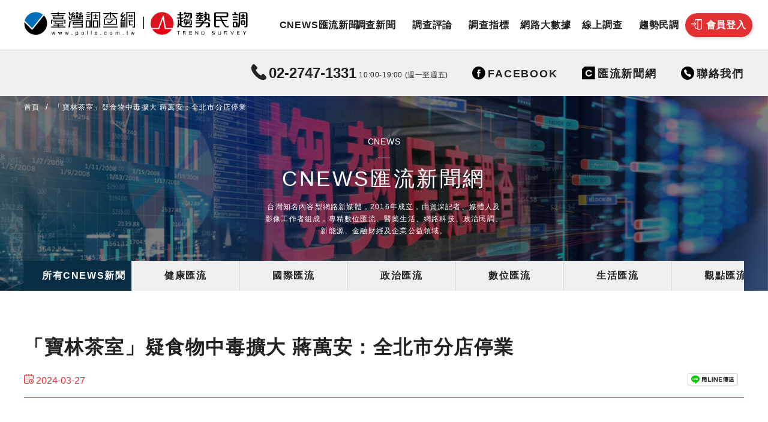

--- FILE ---
content_type: text/html; charset=UTF-8
request_url: https://polls.com.tw/cnews/89693/
body_size: 16591
content:
<!doctype html>
<html lang="zh-TW">
  <head>
    <meta charset="utf-8">
    <meta name="viewport" content="width=device-width, initial-scale=1.0, maximum-scale=1">
    <meta name="facebook-domain-verification" content="br52ql8ys7ko4bg0ch4efzcdt2hva2" />
    <script src="https://cdn.jsdelivr.net/npm/uikit@3.5.6/dist/js/uikit.min.js"></script>
    <script src="https://cdn.jsdelivr.net/npm/uikit@3.5.6/dist/js/uikit-icons.min.js"></script>
    <script src="https://cdn.jsdelivr.net/npm/chart.js@2.9.3/dist/Chart.min.js"></script>
    <meta name="google-site-verification" content="A50MvM1htwQHixxSEQ5b58nUp2kxclLS5Vj0BSDLQu0" />
    <title>「寶林茶室」疑食物中毒擴大 蔣萬安：全北市分店停業 &#8211; 趨勢民調 &amp; 臺灣調查網</title>
<meta name='robots' content='max-image-preview:large, max-snippet:-1, max-video-preview:-1' />
<link rel='stylesheet' id='ts-poll-block-css-css' href='https://polls.com.tw/wp-content/plugins/TS-Poll/admin/css/block.css?ver=4d0cb05ae41d8fdb0daa2666cf00a648' type='text/css' media='all' />
<link rel='stylesheet' id='dashicons-css' href='https://polls.com.tw/wp-includes/css/dashicons.min.css?ver=4d0cb05ae41d8fdb0daa2666cf00a648' type='text/css' media='all' />
<link rel='stylesheet' id='post-views-counter-frontend-css' href='https://polls.com.tw/wp-content/plugins/post-views-counter/css/frontend.css?ver=1.7.0' type='text/css' media='all' />
<link rel='stylesheet' id='wp-block-library-css' href='https://polls.com.tw/wp-includes/css/dist/block-library/style.min.css?ver=4d0cb05ae41d8fdb0daa2666cf00a648' type='text/css' media='all' />
<style id='classic-theme-styles-inline-css' type='text/css'>
/*! This file is auto-generated */
.wp-block-button__link{color:#fff;background-color:#32373c;border-radius:9999px;box-shadow:none;text-decoration:none;padding:calc(.667em + 2px) calc(1.333em + 2px);font-size:1.125em}.wp-block-file__button{background:#32373c;color:#fff;text-decoration:none}
</style>
<style id='global-styles-inline-css' type='text/css'>
:root{--wp--preset--aspect-ratio--square: 1;--wp--preset--aspect-ratio--4-3: 4/3;--wp--preset--aspect-ratio--3-4: 3/4;--wp--preset--aspect-ratio--3-2: 3/2;--wp--preset--aspect-ratio--2-3: 2/3;--wp--preset--aspect-ratio--16-9: 16/9;--wp--preset--aspect-ratio--9-16: 9/16;--wp--preset--color--black: #000000;--wp--preset--color--cyan-bluish-gray: #abb8c3;--wp--preset--color--white: #ffffff;--wp--preset--color--pale-pink: #f78da7;--wp--preset--color--vivid-red: #cf2e2e;--wp--preset--color--luminous-vivid-orange: #ff6900;--wp--preset--color--luminous-vivid-amber: #fcb900;--wp--preset--color--light-green-cyan: #7bdcb5;--wp--preset--color--vivid-green-cyan: #00d084;--wp--preset--color--pale-cyan-blue: #8ed1fc;--wp--preset--color--vivid-cyan-blue: #0693e3;--wp--preset--color--vivid-purple: #9b51e0;--wp--preset--gradient--vivid-cyan-blue-to-vivid-purple: linear-gradient(135deg,rgba(6,147,227,1) 0%,rgb(155,81,224) 100%);--wp--preset--gradient--light-green-cyan-to-vivid-green-cyan: linear-gradient(135deg,rgb(122,220,180) 0%,rgb(0,208,130) 100%);--wp--preset--gradient--luminous-vivid-amber-to-luminous-vivid-orange: linear-gradient(135deg,rgba(252,185,0,1) 0%,rgba(255,105,0,1) 100%);--wp--preset--gradient--luminous-vivid-orange-to-vivid-red: linear-gradient(135deg,rgba(255,105,0,1) 0%,rgb(207,46,46) 100%);--wp--preset--gradient--very-light-gray-to-cyan-bluish-gray: linear-gradient(135deg,rgb(238,238,238) 0%,rgb(169,184,195) 100%);--wp--preset--gradient--cool-to-warm-spectrum: linear-gradient(135deg,rgb(74,234,220) 0%,rgb(151,120,209) 20%,rgb(207,42,186) 40%,rgb(238,44,130) 60%,rgb(251,105,98) 80%,rgb(254,248,76) 100%);--wp--preset--gradient--blush-light-purple: linear-gradient(135deg,rgb(255,206,236) 0%,rgb(152,150,240) 100%);--wp--preset--gradient--blush-bordeaux: linear-gradient(135deg,rgb(254,205,165) 0%,rgb(254,45,45) 50%,rgb(107,0,62) 100%);--wp--preset--gradient--luminous-dusk: linear-gradient(135deg,rgb(255,203,112) 0%,rgb(199,81,192) 50%,rgb(65,88,208) 100%);--wp--preset--gradient--pale-ocean: linear-gradient(135deg,rgb(255,245,203) 0%,rgb(182,227,212) 50%,rgb(51,167,181) 100%);--wp--preset--gradient--electric-grass: linear-gradient(135deg,rgb(202,248,128) 0%,rgb(113,206,126) 100%);--wp--preset--gradient--midnight: linear-gradient(135deg,rgb(2,3,129) 0%,rgb(40,116,252) 100%);--wp--preset--font-size--small: 13px;--wp--preset--font-size--medium: 20px;--wp--preset--font-size--large: 36px;--wp--preset--font-size--x-large: 42px;--wp--preset--spacing--20: 0.44rem;--wp--preset--spacing--30: 0.67rem;--wp--preset--spacing--40: 1rem;--wp--preset--spacing--50: 1.5rem;--wp--preset--spacing--60: 2.25rem;--wp--preset--spacing--70: 3.38rem;--wp--preset--spacing--80: 5.06rem;--wp--preset--shadow--natural: 6px 6px 9px rgba(0, 0, 0, 0.2);--wp--preset--shadow--deep: 12px 12px 50px rgba(0, 0, 0, 0.4);--wp--preset--shadow--sharp: 6px 6px 0px rgba(0, 0, 0, 0.2);--wp--preset--shadow--outlined: 6px 6px 0px -3px rgba(255, 255, 255, 1), 6px 6px rgba(0, 0, 0, 1);--wp--preset--shadow--crisp: 6px 6px 0px rgba(0, 0, 0, 1);}:where(.is-layout-flex){gap: 0.5em;}:where(.is-layout-grid){gap: 0.5em;}body .is-layout-flex{display: flex;}.is-layout-flex{flex-wrap: wrap;align-items: center;}.is-layout-flex > :is(*, div){margin: 0;}body .is-layout-grid{display: grid;}.is-layout-grid > :is(*, div){margin: 0;}:where(.wp-block-columns.is-layout-flex){gap: 2em;}:where(.wp-block-columns.is-layout-grid){gap: 2em;}:where(.wp-block-post-template.is-layout-flex){gap: 1.25em;}:where(.wp-block-post-template.is-layout-grid){gap: 1.25em;}.has-black-color{color: var(--wp--preset--color--black) !important;}.has-cyan-bluish-gray-color{color: var(--wp--preset--color--cyan-bluish-gray) !important;}.has-white-color{color: var(--wp--preset--color--white) !important;}.has-pale-pink-color{color: var(--wp--preset--color--pale-pink) !important;}.has-vivid-red-color{color: var(--wp--preset--color--vivid-red) !important;}.has-luminous-vivid-orange-color{color: var(--wp--preset--color--luminous-vivid-orange) !important;}.has-luminous-vivid-amber-color{color: var(--wp--preset--color--luminous-vivid-amber) !important;}.has-light-green-cyan-color{color: var(--wp--preset--color--light-green-cyan) !important;}.has-vivid-green-cyan-color{color: var(--wp--preset--color--vivid-green-cyan) !important;}.has-pale-cyan-blue-color{color: var(--wp--preset--color--pale-cyan-blue) !important;}.has-vivid-cyan-blue-color{color: var(--wp--preset--color--vivid-cyan-blue) !important;}.has-vivid-purple-color{color: var(--wp--preset--color--vivid-purple) !important;}.has-black-background-color{background-color: var(--wp--preset--color--black) !important;}.has-cyan-bluish-gray-background-color{background-color: var(--wp--preset--color--cyan-bluish-gray) !important;}.has-white-background-color{background-color: var(--wp--preset--color--white) !important;}.has-pale-pink-background-color{background-color: var(--wp--preset--color--pale-pink) !important;}.has-vivid-red-background-color{background-color: var(--wp--preset--color--vivid-red) !important;}.has-luminous-vivid-orange-background-color{background-color: var(--wp--preset--color--luminous-vivid-orange) !important;}.has-luminous-vivid-amber-background-color{background-color: var(--wp--preset--color--luminous-vivid-amber) !important;}.has-light-green-cyan-background-color{background-color: var(--wp--preset--color--light-green-cyan) !important;}.has-vivid-green-cyan-background-color{background-color: var(--wp--preset--color--vivid-green-cyan) !important;}.has-pale-cyan-blue-background-color{background-color: var(--wp--preset--color--pale-cyan-blue) !important;}.has-vivid-cyan-blue-background-color{background-color: var(--wp--preset--color--vivid-cyan-blue) !important;}.has-vivid-purple-background-color{background-color: var(--wp--preset--color--vivid-purple) !important;}.has-black-border-color{border-color: var(--wp--preset--color--black) !important;}.has-cyan-bluish-gray-border-color{border-color: var(--wp--preset--color--cyan-bluish-gray) !important;}.has-white-border-color{border-color: var(--wp--preset--color--white) !important;}.has-pale-pink-border-color{border-color: var(--wp--preset--color--pale-pink) !important;}.has-vivid-red-border-color{border-color: var(--wp--preset--color--vivid-red) !important;}.has-luminous-vivid-orange-border-color{border-color: var(--wp--preset--color--luminous-vivid-orange) !important;}.has-luminous-vivid-amber-border-color{border-color: var(--wp--preset--color--luminous-vivid-amber) !important;}.has-light-green-cyan-border-color{border-color: var(--wp--preset--color--light-green-cyan) !important;}.has-vivid-green-cyan-border-color{border-color: var(--wp--preset--color--vivid-green-cyan) !important;}.has-pale-cyan-blue-border-color{border-color: var(--wp--preset--color--pale-cyan-blue) !important;}.has-vivid-cyan-blue-border-color{border-color: var(--wp--preset--color--vivid-cyan-blue) !important;}.has-vivid-purple-border-color{border-color: var(--wp--preset--color--vivid-purple) !important;}.has-vivid-cyan-blue-to-vivid-purple-gradient-background{background: var(--wp--preset--gradient--vivid-cyan-blue-to-vivid-purple) !important;}.has-light-green-cyan-to-vivid-green-cyan-gradient-background{background: var(--wp--preset--gradient--light-green-cyan-to-vivid-green-cyan) !important;}.has-luminous-vivid-amber-to-luminous-vivid-orange-gradient-background{background: var(--wp--preset--gradient--luminous-vivid-amber-to-luminous-vivid-orange) !important;}.has-luminous-vivid-orange-to-vivid-red-gradient-background{background: var(--wp--preset--gradient--luminous-vivid-orange-to-vivid-red) !important;}.has-very-light-gray-to-cyan-bluish-gray-gradient-background{background: var(--wp--preset--gradient--very-light-gray-to-cyan-bluish-gray) !important;}.has-cool-to-warm-spectrum-gradient-background{background: var(--wp--preset--gradient--cool-to-warm-spectrum) !important;}.has-blush-light-purple-gradient-background{background: var(--wp--preset--gradient--blush-light-purple) !important;}.has-blush-bordeaux-gradient-background{background: var(--wp--preset--gradient--blush-bordeaux) !important;}.has-luminous-dusk-gradient-background{background: var(--wp--preset--gradient--luminous-dusk) !important;}.has-pale-ocean-gradient-background{background: var(--wp--preset--gradient--pale-ocean) !important;}.has-electric-grass-gradient-background{background: var(--wp--preset--gradient--electric-grass) !important;}.has-midnight-gradient-background{background: var(--wp--preset--gradient--midnight) !important;}.has-small-font-size{font-size: var(--wp--preset--font-size--small) !important;}.has-medium-font-size{font-size: var(--wp--preset--font-size--medium) !important;}.has-large-font-size{font-size: var(--wp--preset--font-size--large) !important;}.has-x-large-font-size{font-size: var(--wp--preset--font-size--x-large) !important;}
:where(.wp-block-post-template.is-layout-flex){gap: 1.25em;}:where(.wp-block-post-template.is-layout-grid){gap: 1.25em;}
:where(.wp-block-columns.is-layout-flex){gap: 2em;}:where(.wp-block-columns.is-layout-grid){gap: 2em;}
:root :where(.wp-block-pullquote){font-size: 1.5em;line-height: 1.6;}
</style>
<link rel='stylesheet' id='TS_Poll_public_css-css' href='https://polls.com.tw/wp-content/plugins/TS-Poll/public/css/ts_poll-public.css?ver=11.0.0' type='text/css' media='all' />
<link rel='stylesheet' id='ts_poll_fonts-css' href='https://polls.com.tw/wp-content/plugins/TS-Poll/fonts/ts_poll-fonts.css?ver=11.0.0' type='text/css' media='all' />
<link rel='stylesheet' id='ods_style-css' href='https://polls.com.tw/wp-content/themes/polls/assets/css/style.css?ver=4d0cb05ae41d8fdb0daa2666cf00a648' type='text/css' media='all' />
<script type="text/javascript" src="https://polls.com.tw/wp-includes/js/jquery/jquery.min.js?ver=3.7.1" id="jquery-core-js"></script>
<script type="text/javascript" src="https://polls.com.tw/wp-includes/js/jquery/jquery-migrate.min.js?ver=3.4.1" id="jquery-migrate-js"></script>
<script type="text/javascript" src="https://polls.com.tw/wp-content/plugins/TS-Poll/public/js/vue.js?ver=11.0.0" id="ts_poll_vue_js-js"></script>
<script type="text/javascript" src="https://polls.com.tw/wp-content/plugins/TS-Poll/public/js/ts_poll-public.js?ver=11.0.0" id="TS_Poll-js"></script>
<link rel="https://api.w.org/" href="https://polls.com.tw/wp-json/" /><link rel="alternate" title="JSON" type="application/json" href="https://polls.com.tw/wp-json/wp/v2/cnews/89693" /><link rel="alternate" title="oEmbed (JSON)" type="application/json+oembed" href="https://polls.com.tw/wp-json/oembed/1.0/embed?url=https%3A%2F%2Fpolls.com.tw%2Fcnews%2F89693%2F" />
<link rel="alternate" title="oEmbed (XML)" type="text/xml+oembed" href="https://polls.com.tw/wp-json/oembed/1.0/embed?url=https%3A%2F%2Fpolls.com.tw%2Fcnews%2F89693%2F&#038;format=xml" />
<link rel="canonical" href="https://polls.com.tw/cnews/89693/">
<meta name="description" content="CNEWS匯流新聞網記者潘永鴻／台北報導 台北市信義區素食餐廳「寶林茶室」發生疑似食物中毒案件，至少有7人因此就醫，1人死亡。台北市長蔣萬安今（27）日表示，寶林茶室所有分店，全部勒令停業。 蔣萬安指出，3月24日中午衛生局接到新北的通知，馬上就前往寶林茶室稽查，採集從業人員檢體等，現場稽查時發現的缺失也馬上依規定要求">
<meta property="og:title" content="「寶林茶室」疑食物中毒擴大 蔣萬安：全北市分店停業 &#8211; 趨勢民調 &amp; 臺灣調查網">
<meta property="og:type" content="article">
<meta property="og:image" content="https://polls.com.tw/wp-content/uploads/2024/03/e3808ce5afb6e69e97e88cb6e5aea4e3808de79691e9a39fe789a9e4b8ade6af92e693b4e5a4a7-e894a3e890ace5ae89efbc9ae585a8e58c97e5b882e58886e5ba97.jpg">
<meta property="og:image:width" content="900">
<meta property="og:image:height" content="600">
<meta property="og:image:alt" content="「寶林茶室」疑食物中毒擴大 蔣萬安：全北市分店停業">
<meta property="og:description" content="CNEWS匯流新聞網記者潘永鴻／台北報導 台北市信義區素食餐廳「寶林茶室」發生疑似食物中毒案件，至少有7人因此就醫，1人死亡。台北市長蔣萬安今（27）日表示，寶林茶室所有分店，全部勒令停業。 蔣萬安指出，3月24日中午衛生局接到新北的通知，馬上就前往寶林茶室稽查，採集從業人員檢體等，現場稽查時發現的缺失也馬上依規定要求">
<meta property="og:url" content="https://polls.com.tw/cnews/89693/">
<meta property="og:locale" content="zh_TW">
<meta property="og:site_name" content="趨勢民調 &amp; 臺灣調查網">
<meta property="article:published_time" content="2024-03-27T03:27:19+00:00">
<meta property="article:modified_time" content="2024-03-27T03:27:19+00:00">
<meta property="og:updated_time" content="2024-03-27T03:27:19+00:00">
<meta name="twitter:card" content="summary_large_image">
<meta name="twitter:image" content="https://polls.com.tw/wp-content/uploads/2024/03/e3808ce5afb6e69e97e88cb6e5aea4e3808de79691e9a39fe789a9e4b8ade6af92e693b4e5a4a7-e894a3e890ace5ae89efbc9ae585a8e58c97e5b882e58886e5ba97.jpg">
<meta name="author" content="nongdesign">
<meta name="date" content="2024-03-27T03:27:19+00:00">
<link rel="icon" href="https://polls.com.tw/wp-content/uploads/2020/11/cropped-polls-main-32x32.png" sizes="32x32" />
<link rel="icon" href="https://polls.com.tw/wp-content/uploads/2020/11/cropped-polls-main-192x192.png" sizes="192x192" />
<link rel="apple-touch-icon" href="https://polls.com.tw/wp-content/uploads/2020/11/cropped-polls-main-180x180.png" />
<meta name="msapplication-TileImage" content="https://polls.com.tw/wp-content/uploads/2020/11/cropped-polls-main-270x270.png" />
		<style type="text/css" id="wp-custom-css">
			.sub-nav-arrow:before{
		display:none;
}
.sub-nav-arrow:after{
		display:none;
}
.sub-nav-arrow-type2:before{
		display:none;
}
.sub-nav-arrow-type2:after{
		display:none;
}
@media (max-width: 767px) {
	.sub-nav-arrow:before{
		display:block;
		content: "";
		position:absolute;
		z-index: 9;
		left:0;
		top:60px;
		width: 15px;
    height: 51px;
		background-color:#D1D1D1;
		background-image: url(https://polls.com.tw/wp-content/themes/polls/assets/img/white-arrow-left.png);
		background-size: 55%;
    background-repeat: no-repeat;
		background-position: 40% center;
		opacity: 0.7;
	}
.sub-nav-arrow:after{
		display:block;
		content: "";
		position:absolute;
		z-index: 9;
		right:0;
		top:60px;
		width: 15px;
    height: 51px;
		background-color:#D1D1D1;
		background-image: url(https://polls.com.tw/wp-content/themes/polls/assets/img/white-arrow-right.png);
		background-size: 55%;
    background-repeat: no-repeat;
		background-position: 52% center;
		opacity: 0.7;
	}
	

	.sub-nav-arrow-type2:before{
		display:block;
		content: "";
		position:absolute;
		z-index: 9;
		left:0;
		bottom:0;
		width: 15px;
    height: 50px;
		background-color:#00000063;
		background-image: url(https://polls.com.tw/wp-content/themes/polls/assets/img/white-arrow-left.png);
		background-size: 55%;
    background-repeat: no-repeat;
		background-position: 40% center;
	}
.sub-nav-arrow-type2:after{
		display:block;
		content: "";
		position:absolute;
		z-index: 9;
		right:0;
		bottom:0;
		width: 15px;
    height: 50px;
		background-color:#00000063;
		background-image: url(https://polls.com.tw/wp-content/themes/polls/assets/img/white-arrow-right.png);
		background-size: 55%;
    background-repeat: no-repeat;
		background-position: 52% center;
	}
}


blockquote {
    font-size: 18px;
    font-style: italic;
    margin: 1.25em 0;
    padding: 1.25em 40px;
    line-height: 1.45;
    position: relative;
    color: #383838;
    background:#ececec;
}
 
blockquote:before {
    display: block;
    content: "\201C";
    font-size: 80px;
    position: absolute;
    left: -55px;
    top: -20px;
    color: #7a7a7a;
}
 
blockquote cite {
    color: #999999;
    font-size: 14px;
    display: block;
    margin-top: 5px;
}
 
blockquote cite:before {
    content: "\2014 \2009";
}
.footer .clients-logo li{
		margin-top:0px!important;
}
@media (max-width: 900px) {
	.footer .clients-logo li a{
		height:8.5rem!important;
	}
}

@media (max-width: 767px) {
	.footer .clients-logo li a{
		height:4rem!important;
	}
}
		</style>
		  </head>
  <body class="cnews-template cnews-template-Default single single-cnews postid-89693 -">
    <header class="uk-background-default" id="top">
      <div class="navbar-sticky uk-background-default uk-visible@m" style="border-bottom: 1px solid #d7d9db; z-index: 11;"
        uk-sticky="top: 150; animation: uk-animation-slide-top">
        <div class="uk-container uk-container-xlarge">
          <div class="uk-background-default">
            <div uk-grid="">
              <div class="uk-padding-default-top uk-padding-default-bottom logo">
                <h1><a href="/"><img src="https://polls.com.tw/wp-content/themes/polls/assets/img/logo.svg"></a></h1>
              </div>
              <div class="uk-width-expand uk-position-relative">
                <ul class="uk-flex uk-flex-stretch uk-flex-right navbar" style="height: 100%;">
                                    <li ><a class="text-medium uk-text-bold" href="/cnews/">CNEWS匯流新聞</a></li>
                                    <li ><a class="text-medium uk-text-bold" href="https://polls.com.tw/news/">調查新聞</a></li>
                                    <li ><a class="text-medium uk-text-bold" href="https://polls.com.tw/comment/">調查評論</a></li>
                                    <li ><a class="text-medium uk-text-bold" href="https://polls.com.tw/target/">調查指標</a></li>
                                    <li ><a class="text-medium uk-text-bold" href="https://polls.com.tw/data/">網路大數據</a></li>
                                    <li ><a class="text-medium uk-text-bold" href="/poll">線上調查</a></li>
                                    <li ><a class="text-medium uk-text-bold" href="https://polls.com.tw/core/">趨勢民調</a></li>
                                                      <li>
                    <a class="uk-button uk-button-secondary uk-border-pill uk-box-shadow-small" href="#modalLogin"
                      uk-toggle=""><img src="https://polls.com.tw/wp-content/themes/polls/assets/img/icon-login_member.svg" uk-svg=""><span>會員登入</span>
                    </a>
                  </li>
                  <!-- 
                  <li>
                    <a class="uk-button uk-button-primary uk-border-pill uk-box-shadow-small" href="#"><img
                      src="https://polls.com.tw/wp-content/themes/polls/assets/img/icon-login_interviewer.svg" uk-svg=""><span>訪員登入</span>
                    </a>
                  </li>
                  -->
                                  </ul>
              </div>
            </div>
          </div>
        </div>
      </div>
      <div class="navbarM uk-hidden@m" uk-sticky="" style="height:60px;z-index:10;">
        <nav class="uk-background-default navbar-mobile" uk-navbar=""
          style="height:60px; border-bottom: 1px solid #d7d9db;">
          <div class="uk-navbar-left">
            <h1 class="uk-margin-remove-bottom" style="margin-left:15px;">
              <a class="link-opacity uk-display-block" style="width: 100%" href="/"><img
              src="https://polls.com.tw/wp-content/themes/polls/assets/img/logo.svg" style="transform:scale(.7);transform-origin:0 50%; width: 100%;">
              </a>
            </h1>
          </div>
          <div class="uk-navbar-right uk-flex-stretch">
            <ul class="uk-navbar-nav">
              <li><a class="toggle uk-position-relative uk-background-primary" id="btnNavbarNavM" href="#"
                uk-toggle="target: #navbarNavM" style="width:60px;min-height:60px"><i
                class="text-white uk-position-center" uk-icon="icon: menu; ratio: 2"></i><i
                class="text-white uk-position-center" uk-icon="icon: close; ratio: 2" style="display: none;"></i></a>
              </li>
            </ul>
          </div>
        </nav>
        <div class="scrollIndicator uk-background-primary" style="height:6px;width:0;"></div>
      </div>
      <div class="uk-hidden@m" id="navbarNavM" uk-offcanvas="flip: true; overlay: true; esc-close: false; bg-close: false"
        style="top: 60px;">
        <div class="uk-offcanvas-bar navbar-m uk-background-default" style="box-shadow:0 0 0">
          <ul>
                        <li >
              <a href="/cnews/"> 
              <i class="icon icon-nav-lectures-w">
              CNEWS匯流新聞              </i>
              <span class="uk-position-center-right" uk-icon="chevron-right"></span>
              </a>
            </li>
                        <li >
              <a href="https://polls.com.tw/news/"> 
              <i class="icon icon-nav-lectures-w">
              調查新聞              </i>
              <span class="uk-position-center-right" uk-icon="chevron-right"></span>
              </a>
            </li>
                        <li >
              <a href="https://polls.com.tw/comment/"> 
              <i class="icon icon-nav-lectures-w">
              調查評論              </i>
              <span class="uk-position-center-right" uk-icon="chevron-right"></span>
              </a>
            </li>
                        <li >
              <a href="https://polls.com.tw/target/"> 
              <i class="icon icon-nav-lectures-w">
              調查指標              </i>
              <span class="uk-position-center-right" uk-icon="chevron-right"></span>
              </a>
            </li>
                        <li >
              <a href="https://polls.com.tw/data/"> 
              <i class="icon icon-nav-lectures-w">
              網路大數據              </i>
              <span class="uk-position-center-right" uk-icon="chevron-right"></span>
              </a>
            </li>
                        <li >
              <a href="/poll"> 
              <i class="icon icon-nav-lectures-w">
              線上調查              </i>
              <span class="uk-position-center-right" uk-icon="chevron-right"></span>
              </a>
            </li>
                        <li >
              <a href="https://polls.com.tw/core/"> 
              <i class="icon icon-nav-lectures-w">
              趨勢民調              </i>
              <span class="uk-position-center-right" uk-icon="chevron-right"></span>
              </a>
            </li>
                                    <li><a class="link-secondary" href="#modalLogin" style="border-top: 3px solid #efefef;" uk-toggle=""> <i
              class="icon icon-nav-lectures-w">會員登入</i><img
              class="text-dark uk-position-center-right uk-position-small" style="right: 5px;"
              src="https://polls.com.tw/wp-content/themes/polls/assets/img/icon-login_member.svg" uk-svg=""></a>
            </li>
            <!-- 
            <li><a class="link-secondary" href="#"> <i class="icon icon-nav-lectures-w">訪員登入</i><img
              class="text-dark uk-position-center-right uk-position-small" style="top: 55%;"
              src="https://polls.com.tw/wp-content/themes/polls/assets/img/icon-login_interviewer.svg" uk-svg=""></a></li>
            -->
                      </ul>
        </div>
      </div>
            <!-- <ModalLogin>-->
      <div class="uk-flex-top" id="modalLogin" uk-modal="">
        <div class="uk-modal-dialog uk-modal-body uk-margin-auto-vertical modal-padding-remove modal-radius uk-overflow-hidden uk-padding-remove"
          style="width: 430px; background-color: #F4F8FB;">
          <button class="uk-modal-close-default" type="button"
            uk-close="" style="color: #222"></button>
          <div class="uk-margin-remove">
            <div class="uk-position-relative uk-background-muted uk-padding">
              <div><img class="uk-display-block uk-margin-auto" src="https://polls.com.tw/wp-content/themes/polls/assets/img/logo.svg" style="width: 228px;"></div>
              <h2 class="heading-green uk-text-center uk-margin-small-top uk-margin-remove-bottom"
                style="letter-spacing: 1rem; text-indent: 1rem; font-size: 22px;">會員登入</h2>
            </div>
            <div class="uk-width-5-6 uk-margin-auto">
              <form class="uk-margin-medium-top" action="login" method="post" id="login">
                <p id="messageLoginError" class="uk-background-secondary uk-padding-small uk-text-center uk-border-rounded text-small text-white" style="display:none;"></p>
                <div class="uk-margin uk-position-relative">
                  <input class="uk-input uk-padding-small uk-text-small" type="text" placeholder="電子郵件或帳號名稱" id="username" maxlength=50 required>
                  <img class="uk-position-small uk-position-center-right" src="https://polls.com.tw/wp-content/themes/polls/assets/img/icon-mail2.svg" uk-svg style="opacity: .9;">
                </div>
                <div class="uk-margin uk-position-relative">
                  <input class="uk-input uk-padding-small uk-text-small" type="password" placeholder="密碼" id="password" required><img class="uk-position-small uk-position-center-right" src="https://polls.com.tw/wp-content/themes/polls/assets/img/icon-key.svg" uk-svg="" style="opacity: .3;">
                </div>
                <div class="uk-margin">
                  <button id="btnLogin" class="uk-button uk-button-primary uk-button-large uk-width-1-1 text-small-spacing text-white" type="submit" style="padding-left: 40px; font-size: 1rem; font-weight: bold">立即登入</button>
                </div>
                <input type="hidden" id="security" name="security" value="d0961bece2" /><input type="hidden" name="_wp_http_referer" value="/cnews/89693/" />              </form>
              <div class="uk-margin">
                <p class="uk-text-center text-xsmall">或</p>
                <p class="uk-text-center text-xsmall">使用以下社群帳號登入</p>
                <div class="uk-margin"><a
                  class="uk-button uk-button-large uk-width-1-1 uk-flex uk-flex-middle uk-flex-center"
                  style="color: #fff; background-color: #254D90;"><span class="uk-margin-small-right"
                  uk-icon="icon:facebook;ratio:1.2" style="color: #fff;"></span><span class="text-white"
                  style="font-size:1rem;">Facebook 登入</span></a><a
                  class="uk-button uk-button-large uk-width-1-1 uk-margin-small-top uk-flex uk-flex-middle uk-flex-center"
                  style="color: #fff; background-color: #D33C26;"><span class="uk-margin-small-right"
                  uk-icon="icon:google-plus;ratio:1.2" style="color: #fff;"></span><span class="text-white"
                  style="font-size:1rem;">Google 登入</span></a></div>
              </div>
              <div class="uk-margin">
                <p class="uk-text-center text-xsmall uk-margin-small-bottom text-gray text-small-spacing">還不是會員？<a
                  class="text-dark link-underline text-remove-spacing" href="#modalSignUp"
                  uk-toggle="">我&nbsp;要&nbsp;註&nbsp;冊</a></p>
                <p class="uk-text-center text-xsmall text-gray text-small-spacing">我曾經註冊過，但我<a
                  class="text-dark link-underline text-remove-spacing" href="#modalPassword"
                  uk-toggle="">忘&nbsp;記&nbsp;密&nbsp;碼</a></p>
              </div>
              <div class="uk-margin-medium-top">
                <p class="uk-text-center uk-padding-default-bottom text-xsmall"><a class="text-dark link-underline"
                  href="#modalPrivacy" uk-toggle="">隱私權條款</a></p>
              </div>
            </div>
          </div>
        </div>
      </div>
      <!-- </ModalLogin>-->
      <!-- <ModalSignup>-->
      <div class="uk-flex-top" id="modalSignUp" uk-modal="">
        <div
          class="uk-modal-dialog uk-modal-body uk-margin-auto-vertical modal-padding-remove modal-radius uk-overflow-hidden uk-padding-remove"
          style="width: 430px; background-color: #F4F8FB;">
          <button class="uk-modal-close-default" type="button"
            uk-close="" style="color: #222"></button>
          <div class="uk-margin-remove">
            <div class="uk-position-relative uk-background-muted uk-padding">
              <div><img class="uk-display-block uk-margin-auto" src="https://polls.com.tw/wp-content/themes/polls/assets/img/logo.svg" style="width: 228px;"></div>
              <h2 class="heading-green uk-text-center uk-margin-small-top uk-margin-remove-bottom"
                style="letter-spacing: 1rem; text-indent: 1rem; font-size: 22px;">會員註冊</h2>
            </div>
            <div class="uk-width-5-6 uk-margin-auto">
              <form class="uk-margin-medium-top" action="" method="post" id="register">
                <p id="messageSignupError" class="uk-background-secondary uk-padding-small uk-text-center uk-border-rounded text-small text-white" style="display:none;"></p>
                <div class="uk-margin uk-position-relative">
                  <input id="signonname" class="uk-input uk-padding-small uk-text-small" type="text" placeholder="使用者帳號" required><img class="uk-position-small uk-position-center-right" src="https://polls.com.tw/wp-content/themes/polls/assets/img/icon-username.svg" uk-svg="" style="opacity: .3;">
                </div>
                <div class="uk-margin uk-position-relative">
                  <input id="email" class="uk-input uk-padding-small uk-text-small" type="email" placeholder="電子郵件" required="">
                  <img class="uk-position-small uk-position-center-right" src="https://polls.com.tw/wp-content/themes/polls/assets/img/icon-mail2.svg" uk-svg="" style="opacity: .9;">
                </div>
                <div class="uk-margin uk-position-relative">
                  <input id="signonpassword" class="uk-input uk-padding-small uk-text-small" type="password" placeholder="密碼" required>
                  <img class="uk-position-small uk-position-center-right" src="https://polls.com.tw/wp-content/themes/polls/assets/img/icon-key.svg" uk-svg="" style="opacity: .3;">
                </div>
                <div class="uk-margin uk-position-relative">
                  <input class="uk-input uk-padding-small uk-text-small" type="password" id="password2" placeholder="確認密碼" oninput="check(this)" required >
                  <img class="uk-position-small uk-position-center-right" src="https://polls.com.tw/wp-content/themes/polls/assets/img/icon-key2.svg" uk-svg style="opacity: .9; right: -5px;">
                </div>
                <input type="hidden" id="signonsecurity" name="signonsecurity" value="621fc60cad" /><input type="hidden" name="_wp_http_referer" value="/cnews/89693/" />                <div class="uk-margin">
                  <button class="uk-button uk-button-primary uk-button-large uk-width-1-1 text-small-spacing uk-text-bold text-white" type="submit" style="padding-left: 40px;">加入會員</button>
                </div>
              </form>
              <div class="uk-margin">
                <p class="uk-text-center text-xsmall">或</p>
                <p class="uk-text-center text-xsmall">使用以下社群帳號註冊</p>
                <div class="uk-margin"><a class="uk-button uk-button-large uk-width-1-1 uk-flex uk-flex-middle uk-flex-center" style="color: #fff; background-color: #254D90;"><span class="uk-margin-small-right" uk-icon="icon:facebook;ratio:1.2" style="color: #fff;"></span><span class="text-white" style="font-size:1rem;">Facebook 註冊</span></a>
                <a class="uk-button uk-button-large uk-width-1-1 uk-margin-small-top uk-flex uk-flex-middle uk-flex-center" style="color: #fff; background-color: #D33C26;"><span class="uk-margin-small-right" uk-icon="icon:google-plus;ratio:1.2" style="color: #fff;"></span><span class="text-white" style="font-size:1rem;">Google 註冊</span></a></div>
              </div>
              <div class="uk-margin">
                <p class="uk-text-center text-xsmall text-small-spacing text-gray">我已經註冊過，<a
                  class="text-dark link-underline link-secondary-reverse link-underline text-remove-spacing"
                  href="#modalLogin" uk-toggle="">直&nbsp;接&nbsp;登&nbsp;入</a></p>
              </div>
              <div class="uk-margin-medium-top">
                <p class="uk-text-center uk-padding-default-bottom text-xsmall"><a class="text-dark link-underline"
                  href="#modalPrivacy" uk-toggle="">隱私權條款</a></p>
              </div>
            </div>
          </div>
        </div>
      </div>
      <!-- </ModalSignup>-->
      <!-- <ModalPaswword>-->
      <div class="uk-flex-top" id="modalPassword" uk-modal="">
        <div
          class="uk-modal-dialog uk-modal-body uk-margin-auto-vertical modal-padding-remove modal-radius uk-overflow-hidden uk-padding-remove"
          style="width: 430px; background-color: #F4F8FB;">
          <button class="uk-modal-close-default" type="button"
            uk-close=""></button>
          <div class="uk-margin-remove">
            <div class="uk-position-relative uk-background-muted uk-padding">
              <div><img class="uk-display-block uk-margin-auto" src="https://polls.com.tw/wp-content/themes/polls/assets/img/logo.svg" style="width: 228px;"></div>
              <h2 class="heading-green uk-text-center uk-margin-small-top uk-margin-remove-bottom"
                style="letter-spacing: 1rem; text-indent: 1rem; font-size: 22px;">忘記密碼</h2>
              <p class="uk-text-center uk-margin-small-top text-xsmall text-red uk-margin-remove-bottom"
                style="letter-spacing: .2rem; text-indent: .2rem;">輸入您的註冊過的Email<br>索取新密碼</p>
            </div>
            <div class="uk-width-4-5 uk-margin-auto">
              <form class="uk-margin-medium-top" action="https://polls.com.tw/wp-login.php?action=lostpassword" method="post">
                <div class="uk-margin uk-position-relative"><input class="uk-input uk-padding-small uk-text-small" type="email" name="user_login" placeholder="電子郵件" required><img class="uk-position-small uk-position-center-right" src="https://polls.com.tw/wp-content/themes/polls/assets/img/icon-mail2.svg" uk-svg="" style="opacity: .9;"></div>
                <div class="uk-margin"><button class="uk-button uk-button-primary uk-button-large uk-width-1-1 text-small-spacing text-white" type="submit" style="padding-left: 40px;">索取新密碼 </button></div>
              </form>
              <div class="uk-margin">
                <p class="uk-text-center text-xsmall text-small-spacing text-gray">還不是會員？<a
                  class="text-dark link-underline link-secondary-reverse text-remove-spacing" href="#modalSignUp"
                  uk-toggle="">立&nbsp;即&nbsp;註&nbsp;冊</a></p>
              </div>
              <p>&nbsp;</p>
              <div class="uk-margin-medium-top">
                <p class="uk-text-center uk-padding-default-bottom text-xsmall"><a class="text-dark link-underline"
                  href="#modalPrivacy" uk-toggle="">隱私權條款</a></p>
              </div>
            </div>
          </div>
        </div>
      </div>
      <!-- </ModalPassword>-->
      <!-- <modalPrivacy>-->
      <div id="modalPrivacy" uk-modal="">
        <div class="uk-modal-dialog uk-modal-body modal-radius uk-overflow-hidden uk-margin-auto-vertical uk-width-4-5@m"
          style="padding-right: 20px;">
          <button class="uk-modal-close-default" type="button" uk-close=""></button>
          <h3 class="text-large uk-text-center heading-green uk-text-bold">隱私權條款</h3>
          
<h2 class="wp-block-heading">Who we are</h2>



<p>Our website address is: http://polls.test.</p>



<h2 class="wp-block-heading">What personal data we collect and why we collect it</h2>



<h3 class="wp-block-heading">Comments</h3>



<p>When visitors leave comments on the site we collect the data shown in the comments form, and also the visitor’s IP address and browser user agent string to help spam detection.</p>



<p>An anonymized string created from your email address (also called a hash) may be provided to the Gravatar service to see if you are using it. The Gravatar service privacy policy is available here: https://automattic.com/privacy/. After approval of your comment, your profile picture is visible to the public in the context of your comment.</p>



<h3 class="wp-block-heading">Media</h3>



<p>If you upload images to the website, you should avoid uploading images with embedded location data (EXIF GPS) included. Visitors to the website can download and extract any location data from images on the website.</p>



<h3 class="wp-block-heading">Contact forms</h3>



<h3 class="wp-block-heading">Cookies</h3>



<p>If you leave a comment on our site you may opt-in to saving your name, email address and website in cookies. These are for your convenience so that you do not have to fill in your details again when you leave another comment. These cookies will last for one year.</p>



<p>If you visit our login page, we will set a temporary cookie to determine if your browser accepts cookies. This cookie contains no personal data and is discarded when you close your browser.</p>



<p>When you log in, we will also set up several cookies to save your login information and your screen display choices. Login cookies last for two days, and screen options cookies last for a year. If you select &#8220;Remember Me&#8221;, your login will persist for two weeks. If you log out of your account, the login cookies will be removed.</p>



<p>If you edit or publish an article, an additional cookie will be saved in your browser. This cookie includes no personal data and simply indicates the post ID of the article you just edited. It expires after 1 day.</p>



<h3 class="wp-block-heading">Embedded content from other websites</h3>



<p>Articles on this site may include embedded content (e.g. videos, images, articles, etc.). Embedded content from other websites behaves in the exact same way as if the visitor has visited the other website.</p>



<p>These websites may collect data about you, use cookies, embed additional third-party tracking, and monitor your interaction with that embedded content, including tracking your interaction with the embedded content if you have an account and are logged in to that website.</p>



<h3 class="wp-block-heading">Analytics</h3>



<h2 class="wp-block-heading">Who we share your data with</h2>



<h2 class="wp-block-heading">How long we retain your data</h2>



<p>If you leave a comment, the comment and its metadata are retained indefinitely. This is so we can recognize and approve any follow-up comments automatically instead of holding them in a moderation queue.</p>



<p>For users that register on our website (if any), we also store the personal information they provide in their user profile. All users can see, edit, or delete their personal information at any time (except they cannot change their username). Website administrators can also see and edit that information.</p>



<h2 class="wp-block-heading">What rights you have over your data</h2>



<p>If you have an account on this site, or have left comments, you can request to receive an exported file of the personal data we hold about you, including any data you have provided to us. You can also request that we erase any personal data we hold about you. This does not include any data we are obliged to keep for administrative, legal, or security purposes.</p>



<h2 class="wp-block-heading">Where we send your data</h2>



<p>Visitor comments may be checked through an automated spam detection service.</p>



<h2 class="wp-block-heading">Your contact information</h2>



<h2 class="wp-block-heading">Additional information</h2>



<h3 class="wp-block-heading">How we protect your data</h3>



<h3 class="wp-block-heading">What data breach procedures we have in place</h3>



<h3 class="wp-block-heading">What third parties we receive data from</h3>



<h3 class="wp-block-heading">What automated decision making and/or profiling we do with user data</h3>



<h3 class="wp-block-heading">Industry regulatory disclosure requirements</h3>
        </div>
      </div>
      <!-- </modalPrivacy>-->
          </header>
    <div class="uk-section uk-padding-remove">
      <div class="uk-container uk-container-xlarge sub-nav-arrow">
        <ul
          class="uk-flex uk-padding-default-top-s uk-padding-small-top uk-padding-default-bottom-s uk-padding-small-bottom uk-flex-middle scrollbar-hide uk-flex-right@s uk-flex-left"
          style="overflow: scroll">
          <li class="uk-margin-medium-right-s uk-margin-medium-right uk-text-nowrap"><span><img class="uk-position-relative" src="https://polls.com.tw/wp-content/themes/polls/assets/img/icon-phone.svg" style="top: 3px;"></span>&nbsp;<span
            class="text-xxlarge-s text-default uk-text-bold">02-2747-1331</span>&nbsp;<span
            class="uk-position-relative text-xsmall" style="letter-spacing: .6px; top: -1px">10:00-19:00 (週一至週五)</span>
          </li>
          <li class="uk-margin-medium-right-s uk-margin-medium-right uk-text-nowrap"><a href="https://www.facebook.com/trendpolls" target="_blank" rel="noopener noreferrer"><span><img
            class="uk-position-relative" src="https://polls.com.tw/wp-content/themes/polls/assets/img/icon-facebook.svg" style="top: 4px;"></span>&nbsp;<span
            class="text-medium-s text-small uk-text-bold" style="letter-spacing: 1.8px">FACEBOOK</span></a></li>
          <li class="uk-margin-medium-right-s uk-margin-medium-right uk-text-nowrap"><a href="https://cnews.com.tw"><span><img class="uk-position-relative"
            src="https://polls.com.tw/wp-content/themes/polls/assets/img/icon-cnews.svg" style="top: 4px;"></span>&nbsp;<span
            class="text-medium-s text-small uk-text-bold" style="letter-spacing: 1.8px">匯流新聞網</span></a></li>
          <li class="uk-text-nowrap"><a href="https://polls.com.tw/contact"><span><img class="uk-position-relative"
            src="https://polls.com.tw/wp-content/themes/polls/assets/img/icon-phone2.svg" style="top: 4px;"></span>&nbsp;<span
            class="text-medium-s text-small uk-text-bold" style="letter-spacing: 1.8px">聯絡我們</span></a></li>
        </ul>
      </div>
    </div>
    <div class="content"><div class="uk-background-default uk-padding-large-bottom">
  <div class="uk-background-cover uk-padding-small-top background-overlay" data-src="https://polls.com.tw/wp-content/uploads/2020/11/banner-design_工作區域-1-scaled.jpg"
    uk-img>
    <div class="uk-container uk-container-xlarge uk-position-relative sub-nav-arrow-type2" style="z-index: 5;">
      <!-- <breadcrumb>-->
<ul class="uk-breadcrumb">
  <li><a class="text-white" href="https://polls.com.tw">首頁</a></li>
  <li><span>「寶林茶室」疑食物中毒擴大 蔣萬安：全北市分店停業</span></li>
</ul>
<!-- </breadcrumb>-->      <div class="uk-padding-top uk-padding-bottom uk-text-center uk-margin-auto uk-width-1-3@m uk-width-5-6">
        <p class="text-small text-white" style="letter-spacing: .7px">CNEWS</p><hr class="uk-margin-auto" style="border-color: #fff; width: 20px;">
        <h1 class="uk-margin-bottom text-white heading-medium-m heading-small" style="letter-spacing: 3.6px; line-height: 1;">CNEWS匯流新聞網</h1>
        <p class="text-white text-xsmall" style="letter-spacing: 1.2px; line-height: 1.67">台灣知名內容型網路新媒體，2016年成立，由資深記者、媒體人及影像工作者組成，專精數位匯流、醫藥生活、網路科技、政治民調、新能源、金融財經及企業公益領域。</p>
      </div>
      <!-- <pageNav>-->
    <div class="scrollbar-hide" style="overflow: scroll">
      <ul class="uk-flex uk-flex-left">
        <li style="width: 20%;min-width:180px;"><a class="uk-text-bold uk-display-block uk-button button-gray uk-text-nowrap button-active" href="https://polls.com.tw/cnews" style="letter-spacing: 1.6px; ">所有CNEWS新聞</a></li>
                <li style="width: 20%;min-width:180px;"><a class="uk-text-bold uk-display-block uk-button button-gray uk-text-nowrap" href="https://polls.com.tw/cnews-cate/healthy" style="letter-spacing: 1.6px; ">健康匯流</a></li>
                <li style="width: 20%;min-width:180px;"><a class="uk-text-bold uk-display-block uk-button button-gray uk-text-nowrap" href="https://polls.com.tw/cnews-cate/international" style="letter-spacing: 1.6px; ">國際匯流</a></li>
                <li style="width: 20%;min-width:180px;"><a class="uk-text-bold uk-display-block uk-button button-gray uk-text-nowrap" href="https://polls.com.tw/cnews-cate/politics" style="letter-spacing: 1.6px; ">政治匯流</a></li>
                <li style="width: 20%;min-width:180px;"><a class="uk-text-bold uk-display-block uk-button button-gray uk-text-nowrap" href="https://polls.com.tw/cnews-cate/digital" style="letter-spacing: 1.6px; ">數位匯流</a></li>
                <li style="width: 20%;min-width:180px;"><a class="uk-text-bold uk-display-block uk-button button-gray uk-text-nowrap" href="https://polls.com.tw/cnews-cate/life" style="letter-spacing: 1.6px; ">生活匯流</a></li>
                <li style="width: 20%;min-width:180px;"><a class="uk-text-bold uk-display-block uk-button button-gray uk-text-nowrap" href="https://polls.com.tw/cnews-cate/viewpoint" style="letter-spacing: 1.6px; ">觀點匯流</a></li>
                <li style="width: 20%;min-width:180px;"><a class="uk-text-bold uk-display-block uk-button button-gray uk-text-nowrap" href="https://polls.com.tw/cnews-cate/finance" style="letter-spacing: 1.6px; ">財經匯流</a></li>
              </ul>
    </div>
    <!-- </pageNav>-->
    </div>
  </div>  <div class="uk-container uk-margin-large-top">
    <h1 class="heading-default-m heading-xsmall-s heading-xxsmall text-large-weight uk-margin-bottom text-small-spacing">「寶林茶室」疑食物中毒擴大 蔣萬安：全北市分店停業</h1>
    <div class="uk-flex uk-flex-between uk-flex-wrap">
      <div>
        <ul class="uk-navbar uk-margin-small-bottom uk-margin-remove-bottom-s">
          <li class="uk-text-secondary uk-margin-right"><img src="https://polls.com.tw/wp-content/themes/polls/assets/img/icon-calendar.svg" uk-svg="">&nbsp;<span class="text-default-s text-xsmall">2024-03-27</span></li>
        </ul>
      </div>
      <div>
        <ul class="uk-navbar uk-margin-remove-bottom">
          <li> 
            <a href="http://line.me/R/msg/text/?https://polls.com.tw/cnews/89693/" target="_blank"> <img src="https://polls.com.tw/wp-content/themes/polls/assets/img/line-share.png" width="84" height="20" alt="用LINE傳送"> </a>
          </li>
          <li> 
            <div style="margin-left: 10px;" class="fb-share-button" data-href="https://polls.com.tw/cnews/89693/" data-layout="button_count"></div>
          </li>
        </ul>
      </div>
    </div>
    <hr class="uk-margin-medium-bottom" style="border-color: #e13133;">
    <style>
        .entry-content img {
          width: 100%;
        }
    </style>
    <div class="entry-content">
      <!-- <content>-->
      <p><img loading="lazy" decoding="async" width="900" height="600" class="alignnone size-full wp-image-427167" src="https://i0.wp.com/cnews.com.tw/wp-content/uploads/2024/03/2024-03-27_11-25-25_405426.jpg?resize=900%2C600&#038;ssl=1" alt="「寶林茶室」疑食物中毒擴大 蔣萬安：全北市分店停業 9" title="「寶林茶室」疑食物中毒擴大 蔣萬安：全北市分店停業 10" srcset="https://i0.wp.com/cnews.com.tw/wp-content/uploads/2024/03/2024-03-27_11-25-25_405426.jpg?w=1567&amp;ssl=1 1567w, https://i0.wp.com/cnews.com.tw/wp-content/uploads/2024/03/2024-03-27_11-25-25_405426.jpg?resize=700%2C467&amp;ssl=1 700w, https://i0.wp.com/cnews.com.tw/wp-content/uploads/2024/03/2024-03-27_11-25-25_405426.jpg?resize=200%2C133&amp;ssl=1 200w, https://i0.wp.com/cnews.com.tw/wp-content/uploads/2024/03/2024-03-27_11-25-25_405426.jpg?resize=219%2C146&amp;ssl=1 219w" sizes="(max-width: 900px) 100vw, 900px" data-recalc-dims="1" /></p>
<p>CNEWS匯流新聞網記者潘永鴻／台北報導</p>
<p>台北市信義區素食餐廳「寶林茶室」發生疑似食物中毒案件，至少有7人因此就醫，1人死亡。台北市長蔣萬安今（27）日表示，寶林茶室所有分店，全部勒令停業。</p>
<p>蔣萬安指出，3月24日中午衛生局接到新北的通知，馬上就前往寶林茶室稽查，採集從業人員檢體等，現場稽查時發現的缺失也馬上依規定要求改善。他說，重要的是，不只在信義區的寶林茶室勒令停業，現在所有在台北的寶林分店也全都勒令停業。</p>
<p>蔣萬安指出，目前醫院端確認，因為寶林事件而就醫的民眾有7位，另外由1999進線、媒體報導的，在還沒有由衛政系統確認之前，都還要繼續掌握、釐清。他強調，已要求相關調查報告要盡快出爐，盡快釐清真相，讓人民安心，這個案子也已啟動消費者保護機制。</p>
<p>寶林茶室食材追溯方面，蔣萬安說，已追溯到新北市的供貨廠商，因此也向新北市同步通報，跨縣市合作聯防，「要求衛生局確認廠商有沒有供貨到台北其他餐廳，即時依程序明快處理」。</p>
<p>蔣萬安表示，目前在一般食物中毒常見的細菌都沒有驗出來，不論是罕見細菌，或者是厭氧菌所產生的毒素，又或者是其他人為原因造成。他說，衛生局都已經協同食安官、疫調人員及檢警進行調查，希望可以盡快向外界說明。</p>
<p>最後，蔣萬安向市民提醒，近日曾到信義區寶林茶室餐廳用餐者，請特別注意身體狀況，如有噁心、腹痛及腹瀉等症狀，請第一時間到醫院或診所就醫、通報，方便醫師判別是不是食物中毒案件。</p>
<p>圖片來源：北市府資料照</p>
<p class="p1"><b>《更多CNEWS匯流新聞網報導》</b></p>
<p class="p3"><a href="https://cnews.com.tw/235240327a02/"><b>總統府憲兵自戕傳班表造假 邱國正：不推責 該移送就移送</b></a></p>
<p class="p5"><a href="https://cnews.com.tw/235240327a01/"><b>電價調漲通膨2%逼近警戒線？ 楊金龍：台灣算溫和 很多國家都3%</b></a></p>
<p class="p6"><span class="s1"><b>【文章轉載請註明出處】</b></span></p>
      <!-- </content>-->
    </div>
        <!-- <PageNav>-->
    <div class="uk-margin-top uk-margin-bottom">
      <div class="uk-grid-collapse uk-padding uk-padding-remove-horizontal uk-child-width-1-2 uk-grid-divider grid-divider-secondary" uk-grid="">
        <div>
                    <a href="https://polls.com.tw/cnews/%e7%b8%bd%e7%b5%b1%e5%ba%9c%e6%86%b2%e5%85%b5%e8%87%aa%e6%88%95%e5%82%b3%e7%8f%ad%e8%a1%a8%e9%80%a0%e5%81%87-%e9%82%b1%e5%9c%8b%e6%ad%a3%ef%bc%9a%e4%b8%8d%e6%8e%a8%e8%b2%ac-%e8%a9%b2%e7%a7%bb%e9%80%81/">
            <div class="uk-position-relative">
              <i class="uk-position-center-left uk-text-secondary" uk-icon="icon:chevron-left; ratio: 2;" style="left: -.5rem;"></i>
              <div class="uk-grid-small uk-margin-left" uk-grid="">
                <div class="uk-width-1-3@m uk-visible@m">
                  <div class="uk-width-1-1 uk-background-cover uk-display-block" data-src="https://polls.com.tw/wp-content/uploads/2024/03/e7b8bde7b5b1e5ba9ce686b2e585b5e887aae68895e582b3e78fade8a1a8e980a0e58187-e982b1e59c8be6ada3efbc9ae4b88de68ea8e8b2ac-e8a9b2e7a7bbe98081.jpg" uk-img="" style="padding-top: calc(115 / 172 * 100%);"></div>
                </div>
                <div class="uk-width-2-3@m">
                  <p class="text-white text-xsmall uk-text-center uk-text-left@s"><span class="uk-background-secondary uk-position-relative uk-visible@s" style="top: .2rem; padding: .2rem .5rem;">PREV | 上一篇</span><span class="uk-background-secondary uk-position-relative text-remove-spacing uk-text-nowrap uk-hidden@s" style="top: 0; padding: .2rem .5rem;">PREV | 上一篇</span></p>
                  <p class="text-medium-m text-default uk-padding-default-top uk-text-bold uk-visible@s" style="letter-spacing: .9px; line-height: 1.94">總統府憲兵自戕傳班表造假 邱國正：不推責 該移送就移送</p>
                </div>
              </div>
            </div>
          </a>
                  </div>
        <div>
                    <a href="https://polls.com.tw/cnews/%e9%ab%94%e6%aa%a21959%e5%8b%95%e4%bf%9d%e5%b0%88%e7%b7%9a-%e6%b0%91%e5%9c%98%e9%bb%9e%e5%90%8d7%e7%b8%a3%e5%b8%82%e9%a6%96%e9%95%b7%e4%b8%8d%e9%87%8d%e8%a6%96/">
            <div class="uk-position-relative">
              <i class="uk-position-center-right uk-text-secondary" uk-icon="icon:chevron-right; ratio: 2;" style="right: -.5rem;"></i>
              <div class="uk-grid-small uk-margin-right" uk-grid="">
                <div class="uk-width-1-3@m uk-visible@m">
                  <div class="uk-width-1-1 uk-background-cover uk-display-block" data-src="https://polls.com.tw/wp-content/uploads/2024/03/e9ab94e6aaa21959e58b95e4bf9de5b088e7b79a-e6b091e59c98e9bb9ee5908d7e7b8a3e5b882e9a696e995b7e4b88de9878de8a696.jpg" uk-img="" style="padding-top: calc(115 / 172 * 100%);"></div>
                </div>
                <div class="uk-width-2-3@m padding-remove-left-s">
                  <p class="text-white text-xsmall uk-text-center uk-text-left@s"><span class="uk-background-secondary uk-position-relative uk-visible@s" style="top: .2rem; padding: .2rem .5rem;">NEXT | 下一篇</span><span class="uk-background-secondary uk-position-relative text-remove-spacing uk-text-nowrap uk-hidden@s" style="top: 0; padding: .2rem .5rem;">NEXT | 下一篇</span></p>
                  <p class="text-medium-m text-default uk-padding-default-top uk-text-bold uk-visible@s" style="letter-spacing: .9px; line-height: 1.94">體檢1959動保專線  民團點名7縣市首長不重視</p>
                </div>
              </div>
            </div>
          </a>
                  </div>
      </div>
    </div>
    <!-- </PageNav>-->
    <hr style="border-color: #e13133">
  </div>
</div>
<!-- <comment>-->
<!--
<div class="uk-container uk-padding-default-top-m uk-padding-medium-top">
  <div class="uk-text-center">
        <h2 class="uk-margin-small-top text-xxxlarge-s text-large uk-text-primary uk-text-bold">POLLS COMMENT</h2>
    <p class="uk-text-bold uk-text-secondary" style="letter-spacing: 2.4px;">調查評論</p>
      </div>
  <div class="uk-margin-medium-top" uk-slider=" autoplay: true; autoplay-interval: 5000">
    <div class="uk-position-relative">
      <div class="uk-slider-container">
        <ul class="uk-slider-items uk-grid-small uk-child-width-1-2@s uk-child-width-1-3@m" uk-grid="">
                                                  <li>
  <a href="https://polls.com.tw/17796/">
    <div class="uk-background-cover" data-src="https://polls.com.tw/wp-content/uploads/2022/10/民進黨桃園市長參選人鄭運鵬-1-1024x683.jpg" uk-img="" style="padding-top: calc(230 / 416 * 100%)"></div>
    <p class="uk-text-center uk-text-bold uk-margin-small-bottom" style="margin-top: -25px;"><span class="uk-display-inline-block uk-padding-small-top uk-padding-small-bottom uk-padding-medium-left uk-padding-medium-right uk-background-secondary text-large-m text-small text-white" style="letter-spacing: 1px">調查評論</span></p>
    <p class="text-small text-gray uk-text-center uk-margin-small-bottom" style="letter-spacing: .7px">2022.10.11</p>
    <h3 class="uk-padding-default-right uk-padding-default-left uk-text-bold text-medium" style="letter-spacing: 2.7px">【匯流民調】四到兩成中間選民仍觀望 鄭運鵬、張善政積極爭取支持</h3>
  </a>
</li>                    <li>
  <a href="https://polls.com.tw/17793/">
    <div class="uk-background-cover" data-src="https://polls.com.tw/wp-content/uploads/2022/10/國民黨桃園市長參選人張善政-1024x683.jpeg" uk-img="" style="padding-top: calc(230 / 416 * 100%)"></div>
    <p class="uk-text-center uk-text-bold uk-margin-small-bottom" style="margin-top: -25px;"><span class="uk-display-inline-block uk-padding-small-top uk-padding-small-bottom uk-padding-medium-left uk-padding-medium-right uk-background-secondary text-large-m text-small text-white" style="letter-spacing: 1px">調查評論</span></p>
    <p class="text-small text-gray uk-text-center uk-margin-small-bottom" style="letter-spacing: .7px">2022.10.11</p>
    <h3 class="uk-padding-default-right uk-padding-default-left uk-text-bold text-medium" style="letter-spacing: 2.7px">【匯流民調】陣營回應／鄭運鵬戰力未爆發 張善政微幅領先尚有突破可能？</h3>
  </a>
</li>                    <li>
  <a href="https://polls.com.tw/17683/">
    <div class="uk-background-cover" data-src="https://polls.com.tw/wp-content/uploads/2022/10/台南市長黃偉哲-1024x682.jpg" uk-img="" style="padding-top: calc(230 / 416 * 100%)"></div>
    <p class="uk-text-center uk-text-bold uk-margin-small-bottom" style="margin-top: -25px;"><span class="uk-display-inline-block uk-padding-small-top uk-padding-small-bottom uk-padding-medium-left uk-padding-medium-right uk-background-secondary text-large-m text-small text-white" style="letter-spacing: 1px">調查評論</span></p>
    <p class="text-small text-gray uk-text-center uk-margin-small-bottom" style="letter-spacing: .7px">2022.10.05</p>
    <h3 class="uk-padding-default-right uk-padding-default-left uk-text-bold text-medium" style="letter-spacing: 2.7px">【匯流民調】選情分析／謝龍介沒「韓流」加持 恐影響小雞翻車跳船</h3>
  </a>
</li>                    <li>
  <a href="https://polls.com.tw/17679/">
    <div class="uk-background-cover" data-src="https://polls.com.tw/wp-content/uploads/2022/10/2022台南市長候選人合照-1024x683.jpg" uk-img="" style="padding-top: calc(230 / 416 * 100%)"></div>
    <p class="uk-text-center uk-text-bold uk-margin-small-bottom" style="margin-top: -25px;"><span class="uk-display-inline-block uk-padding-small-top uk-padding-small-bottom uk-padding-medium-left uk-padding-medium-right uk-background-secondary text-large-m text-small text-white" style="letter-spacing: 1px">調查評論</span></p>
    <p class="text-small text-gray uk-text-center uk-margin-small-bottom" style="letter-spacing: .7px">2022.10.05</p>
    <h3 class="uk-padding-default-right uk-padding-default-left uk-text-bold text-medium" style="letter-spacing: 2.7px">【匯流民調】陣營回應／黃偉哲：數據反映市民滿意度 謝龍介：請黃接受挑戰 參與選戰辯論會</h3>
  </a>
</li>                    <li>
  <a href="https://polls.com.tw/17533/">
    <div class="uk-background-cover" data-src="https://polls.com.tw/wp-content/uploads/2022/09/民進黨台北市長參選人陳時中-5-1024x684.jpg" uk-img="" style="padding-top: calc(230 / 416 * 100%)"></div>
    <p class="uk-text-center uk-text-bold uk-margin-small-bottom" style="margin-top: -25px;"><span class="uk-display-inline-block uk-padding-small-top uk-padding-small-bottom uk-padding-medium-left uk-padding-medium-right uk-background-secondary text-large-m text-small text-white" style="letter-spacing: 1px">調查評論</span></p>
    <p class="text-small text-gray uk-text-center uk-margin-small-bottom" style="letter-spacing: .7px">2022.09.28</p>
    <h3 class="uk-padding-default-right uk-padding-default-left uk-text-bold text-medium" style="letter-spacing: 2.7px">【匯流民調】選情分析／黃珊珊搶蔣萬安支持者 陳時中突破四成將翻轉台北</h3>
  </a>
</li>                    <li>
  <a href="https://polls.com.tw/17529/">
    <div class="uk-background-cover" data-src="https://polls.com.tw/wp-content/uploads/2022/09/三位台北市長候選人合成照.jpg" uk-img="" style="padding-top: calc(230 / 416 * 100%)"></div>
    <p class="uk-text-center uk-text-bold uk-margin-small-bottom" style="margin-top: -25px;"><span class="uk-display-inline-block uk-padding-small-top uk-padding-small-bottom uk-padding-medium-left uk-padding-medium-right uk-background-secondary text-large-m text-small text-white" style="letter-spacing: 1px">調查評論</span></p>
    <p class="text-small text-gray uk-text-center uk-margin-small-bottom" style="letter-spacing: .7px">2022.09.28</p>
    <h3 class="uk-padding-default-right uk-padding-default-left uk-text-bold text-medium" style="letter-spacing: 2.7px">【匯流民調】陣營回應／黃珊珊、蔣萬安持續爭取市民支持 綠營支持者不敢表態支持陳時中</h3>
  </a>
</li>                    <li>
  <a href="https://polls.com.tw/17006/">
    <div class="uk-background-cover" data-src="https://polls.com.tw/wp-content/uploads/2022/08/4-3.jpeg" uk-img="" style="padding-top: calc(230 / 416 * 100%)"></div>
    <p class="uk-text-center uk-text-bold uk-margin-small-bottom" style="margin-top: -25px;"><span class="uk-display-inline-block uk-padding-small-top uk-padding-small-bottom uk-padding-medium-left uk-padding-medium-right uk-background-secondary text-large-m text-small text-white" style="letter-spacing: 1px">調查評論</span></p>
    <p class="text-small text-gray uk-text-center uk-margin-small-bottom" style="letter-spacing: .7px">2022.08.29</p>
    <h3 class="uk-padding-default-right uk-padding-default-left uk-text-bold text-medium" style="letter-spacing: 2.7px">【匯流民調】選情分析／林智堅論文案攪動新竹市選情 高虹安成最大受惠</h3>
  </a>
</li>                    <li>
  <a href="https://polls.com.tw/17003/">
    <div class="uk-background-cover" data-src="https://polls.com.tw/wp-content/uploads/2022/08/4-2-1.jpeg" uk-img="" style="padding-top: calc(230 / 416 * 100%)"></div>
    <p class="uk-text-center uk-text-bold uk-margin-small-bottom" style="margin-top: -25px;"><span class="uk-display-inline-block uk-padding-small-top uk-padding-small-bottom uk-padding-medium-left uk-padding-medium-right uk-background-secondary text-large-m text-small text-white" style="letter-spacing: 1px">調查評論</span></p>
    <p class="text-small text-gray uk-text-center uk-margin-small-bottom" style="letter-spacing: .7px">2022.08.29</p>
    <h3 class="uk-padding-default-right uk-padding-default-left uk-text-bold text-medium" style="letter-spacing: 2.7px">【匯流民調】超越林耕仁、沈慧虹 高虹安第三勢力脫穎而出</h3>
  </a>
</li>                    <li>
  <a href="https://polls.com.tw/16763/">
    <div class="uk-background-cover" data-src="https://polls.com.tw/wp-content/uploads/2022/08/7777-1024x683.jpg" uk-img="" style="padding-top: calc(230 / 416 * 100%)"></div>
    <p class="uk-text-center uk-text-bold uk-margin-small-bottom" style="margin-top: -25px;"><span class="uk-display-inline-block uk-padding-small-top uk-padding-small-bottom uk-padding-medium-left uk-padding-medium-right uk-background-secondary text-large-m text-small text-white" style="letter-spacing: 1px">調查評論</span></p>
    <p class="text-small text-gray uk-text-center uk-margin-small-bottom" style="letter-spacing: .7px">2022.08.12</p>
    <h3 class="uk-padding-default-right uk-padding-default-left uk-text-bold text-medium" style="letter-spacing: 2.7px">【匯流民調】選票流向／民進黨對撞台大 淺綠可能朝2方向漂移</h3>
  </a>
</li>                    <li>
  <a href="https://polls.com.tw/16760/">
    <div class="uk-background-cover" data-src="https://polls.com.tw/wp-content/uploads/2022/08/618770b271bc9-1024x683.jpg" uk-img="" style="padding-top: calc(230 / 416 * 100%)"></div>
    <p class="uk-text-center uk-text-bold uk-margin-small-bottom" style="margin-top: -25px;"><span class="uk-display-inline-block uk-padding-small-top uk-padding-small-bottom uk-padding-medium-left uk-padding-medium-right uk-background-secondary text-large-m text-small text-white" style="letter-spacing: 1px">調查評論</span></p>
    <p class="text-small text-gray uk-text-center uk-margin-small-bottom" style="letter-spacing: .7px">2022.08.12</p>
    <h3 class="uk-padding-default-right uk-padding-default-left uk-text-bold text-medium" style="letter-spacing: 2.7px">【匯流民調】選情分析／論文爭議延燒 綠營青年票動搖？</h3>
  </a>
</li>                    <li>
  <a href="https://polls.com.tw/16741/">
    <div class="uk-background-cover" data-src="https://polls.com.tw/wp-content/uploads/2022/08/美國眾議院議長裴洛西旋風訪台，3日與總統蔡英文會晤。中共對裴洛西訪台，反應激動。.jpg" uk-img="" style="padding-top: calc(230 / 416 * 100%)"></div>
    <p class="uk-text-center uk-text-bold uk-margin-small-bottom" style="margin-top: -25px;"><span class="uk-display-inline-block uk-padding-small-top uk-padding-small-bottom uk-padding-medium-left uk-padding-medium-right uk-background-secondary text-large-m text-small text-white" style="letter-spacing: 1px">調查評論</span></p>
    <p class="text-small text-gray uk-text-center uk-margin-small-bottom" style="letter-spacing: .7px">2022.08.12</p>
    <h3 class="uk-padding-default-right uk-padding-default-left uk-text-bold text-medium" style="letter-spacing: 2.7px">【匯流民調】多數民眾肯定蔡英文處理兩岸關係 學者：外部威脅推升內部團結</h3>
  </a>
</li>                    <li>
  <a href="https://polls.com.tw/16645/">
    <div class="uk-background-cover" data-src="https://polls.com.tw/wp-content/uploads/2022/08/【匯流民調2022縣市長系列3-3】-1024x684.jpeg" uk-img="" style="padding-top: calc(230 / 416 * 100%)"></div>
    <p class="uk-text-center uk-text-bold uk-margin-small-bottom" style="margin-top: -25px;"><span class="uk-display-inline-block uk-padding-small-top uk-padding-small-bottom uk-padding-medium-left uk-padding-medium-right uk-background-secondary text-large-m text-small text-white" style="letter-spacing: 1px">調查評論</span></p>
    <p class="text-small text-gray uk-text-center uk-margin-small-bottom" style="letter-spacing: .7px">2022.08.04</p>
    <h3 class="uk-padding-default-right uk-padding-default-left uk-text-bold text-medium" style="letter-spacing: 2.7px">【匯流民調】選情分析／基隆謝國樑聲量高？蔡適應有作為 藍營都讚聲</h3>
  </a>
</li>                    <li>
  <a href="https://polls.com.tw/16640/">
    <div class="uk-background-cover" data-src="https://polls.com.tw/wp-content/uploads/2022/08/由左而右：國民黨基隆市長參選人謝國樑、民進黨基隆市長參選人蔡適應、時代力量基隆市長參選人陳薇仲、台灣民眾黨立委邱臣遠、無黨籍基隆市長參選人黃希賢。.jpeg" uk-img="" style="padding-top: calc(230 / 416 * 100%)"></div>
    <p class="uk-text-center uk-text-bold uk-margin-small-bottom" style="margin-top: -25px;"><span class="uk-display-inline-block uk-padding-small-top uk-padding-small-bottom uk-padding-medium-left uk-padding-medium-right uk-background-secondary text-large-m text-small text-white" style="letter-spacing: 1px">調查評論</span></p>
    <p class="text-small text-gray uk-text-center uk-margin-small-bottom" style="letter-spacing: .7px">2022.08.04</p>
    <h3 class="uk-padding-default-right uk-padding-default-left uk-text-bold text-medium" style="letter-spacing: 2.7px">【匯流民調】各陣營觀點／蔡適應依步調努力 邱臣遠陳薇仲黃希賢都想爭取中間選民</h3>
  </a>
</li>                    <li>
  <a href="https://polls.com.tw/16362/">
    <div class="uk-background-cover" data-src="https://polls.com.tw/wp-content/uploads/2022/07/高雄市長-陳其邁-1024x682.jpg" uk-img="" style="padding-top: calc(230 / 416 * 100%)"></div>
    <p class="uk-text-center uk-text-bold uk-margin-small-bottom" style="margin-top: -25px;"><span class="uk-display-inline-block uk-padding-small-top uk-padding-small-bottom uk-padding-medium-left uk-padding-medium-right uk-background-secondary text-large-m text-small text-white" style="letter-spacing: 1px">調查評論</span></p>
    <p class="text-small text-gray uk-text-center uk-margin-small-bottom" style="letter-spacing: .7px">2022.07.19</p>
    <h3 class="uk-padding-default-right uk-padding-default-left uk-text-bold text-medium" style="letter-spacing: 2.7px">【匯流民調】2年執政民眾有感 藍營議員、里長轉向支持陳其邁</h3>
  </a>
</li>                    <li>
  <a href="https://polls.com.tw/16365/">
    <div class="uk-background-cover" data-src="https://polls.com.tw/wp-content/uploads/2022/07/國民黨高雄市長參選人柯志恩已積極展開地方拜會之旅。.jpg" uk-img="" style="padding-top: calc(230 / 416 * 100%)"></div>
    <p class="uk-text-center uk-text-bold uk-margin-small-bottom" style="margin-top: -25px;"><span class="uk-display-inline-block uk-padding-small-top uk-padding-small-bottom uk-padding-medium-left uk-padding-medium-right uk-background-secondary text-large-m text-small text-white" style="letter-spacing: 1px">調查評論</span></p>
    <p class="text-small text-gray uk-text-center uk-margin-small-bottom" style="letter-spacing: .7px">2022.07.19</p>
    <h3 class="uk-padding-default-right uk-padding-default-left uk-text-bold text-medium" style="letter-spacing: 2.7px">【匯流民調】「後韓流時代」逆風打選戰 柯志恩須弭平韓國瑜背叛感</h3>
  </a>
</li>                    <li>
  <a href="https://polls.com.tw/15967/">
    <div class="uk-background-cover" data-src="https://polls.com.tw/wp-content/uploads/2022/07/匯流新聞網新聞資料照。-1024x683.jpeg" uk-img="" style="padding-top: calc(230 / 416 * 100%)"></div>
    <p class="uk-text-center uk-text-bold uk-margin-small-bottom" style="margin-top: -25px;"><span class="uk-display-inline-block uk-padding-small-top uk-padding-small-bottom uk-padding-medium-left uk-padding-medium-right uk-background-secondary text-large-m text-small text-white" style="letter-spacing: 1px">調查評論</span></p>
    <p class="text-small text-gray uk-text-center uk-margin-small-bottom" style="letter-spacing: .7px">2022.07.01</p>
    <h3 class="uk-padding-default-right uk-padding-default-left uk-text-bold text-medium" style="letter-spacing: 2.7px">【匯流民調】專家分析／疫情走向「病毒共存」民眾在乎政策計畫 醫師建議逐步降級</h3>
  </a>
</li>                    <li>
  <a href="https://polls.com.tw/15964/">
    <div class="uk-background-cover" data-src="https://polls.com.tw/wp-content/uploads/2022/07/根據6月匯流民調，衛福部長陳時中的滿意度下滑幅度較總統蔡英文、行政院長蘇貞昌低。-1024x664.jpeg" uk-img="" style="padding-top: calc(230 / 416 * 100%)"></div>
    <p class="uk-text-center uk-text-bold uk-margin-small-bottom" style="margin-top: -25px;"><span class="uk-display-inline-block uk-padding-small-top uk-padding-small-bottom uk-padding-medium-left uk-padding-medium-right uk-background-secondary text-large-m text-small text-white" style="letter-spacing: 1px">調查評論</span></p>
    <p class="text-small text-gray uk-text-center uk-margin-small-bottom" style="letter-spacing: .7px">2022.07.01</p>
    <h3 class="uk-padding-default-right uk-padding-default-left uk-text-bold text-medium" style="letter-spacing: 2.7px">【匯流民調】專家分析／疫情影響蔡英文蘇貞昌滿意度變化 須留意民生議題長期效果</h3>
  </a>
</li>                    <li>
  <a href="https://polls.com.tw/15793/">
    <div class="uk-background-cover" data-src="https://polls.com.tw/wp-content/uploads/2022/06/前國民黨立委謝國樑。.jpeg" uk-img="" style="padding-top: calc(230 / 416 * 100%)"></div>
    <p class="uk-text-center uk-text-bold uk-margin-small-bottom" style="margin-top: -25px;"><span class="uk-display-inline-block uk-padding-small-top uk-padding-small-bottom uk-padding-medium-left uk-padding-medium-right uk-background-secondary text-large-m text-small text-white" style="letter-spacing: 1px">調查評論</span></p>
    <p class="text-small text-gray uk-text-center uk-margin-small-bottom" style="letter-spacing: .7px">2022.06.23</p>
    <h3 class="uk-padding-default-right uk-padding-default-left uk-text-bold text-medium" style="letter-spacing: 2.7px">【匯流民調】匯流新聞網回應謝國樑 提早透露數字並攻擊缺乏風度 匯流公正提供民調數字 與政黨派系無關</h3>
  </a>
</li>                    <li>
  <a href="https://polls.com.tw/15787/">
    <div class="uk-background-cover" data-src="https://polls.com.tw/wp-content/uploads/2022/06/基隆市長選舉-1024x683.jpg" uk-img="" style="padding-top: calc(230 / 416 * 100%)"></div>
    <p class="uk-text-center uk-text-bold uk-margin-small-bottom" style="margin-top: -25px;"><span class="uk-display-inline-block uk-padding-small-top uk-padding-small-bottom uk-padding-medium-left uk-padding-medium-right uk-background-secondary text-large-m text-small text-white" style="letter-spacing: 1px">調查評論</span></p>
    <p class="text-small text-gray uk-text-center uk-margin-small-bottom" style="letter-spacing: .7px">2022.06.23</p>
    <h3 class="uk-padding-default-right uk-padding-default-left uk-text-bold text-medium" style="letter-spacing: 2.7px">【匯流民調】選情分析／基隆國民黨分裂受民眾黨與黃希賢影響恐再失利？蔡適應穩定局勢前進</h3>
  </a>
</li>                  </ul>
      </div>
      <div class="uk-hidden@m"><a class="uk-position-center-left uk-position-small" href="#" uk-slidenav-previous="" uk-slider-item="previous" style="top: 35%"></a><a class="uk-position-center-right uk-position-small" href="#" uk-slidenav-next="" uk-slider-item="next" style="top: 35%"></a></div>
      <div class="uk-visible@m"><a class="uk-position-center-left-out uk-position-small" href="#" uk-slidenav-previous="" uk-slider-item="previous" style="top:35%;"></a><a class="uk-position-center-right-out uk-position-small" href="#" uk-slidenav-next="" uk-slider-item="next" style="left: 99%; top: 35%;"></a></div>
    </div>
  </div>
    <p class="uk-text-center uk-margin-large-top uk-margin-large-bottom"><a href='https://polls.com.tw/comment' class="uk-position-relative uk-button uk-button-default uk-width-5-6 uk-border-pill uk-box-shadow-medium" style="max-width: 848px"><span class="uk-text-bold" style="letter-spacing: .8px">評論一覽</span><span class="uk-position-center-right uk-position-small" uk-icon="chevron-right"></span></a></p>
  </div>
-->
<!-- </comment>-->
<!-- <target>-->
<!--
<div class="uk-container uk-padding-default-top-m uk-padding-medium-top">
  <div class="uk-text-center">
        <h2 class="uk-margin-small-top text-xxxlarge-s text-large uk-text-primary uk-text-bold">POLLS TARGET</h2>
    <p class="uk-text-bold uk-text-secondary" style="letter-spacing: 2.4px;">調查指標</p>
      </div>
  <div class="uk-margin-medium-top" uk-slider=" autoplay: true; autoplay-interval: 5000">
    <div class="uk-position-relative">
      <div class="uk-slider-container">
        <ul class="uk-slider-items uk-grid-small uk-child-width-1-2@s uk-child-width-1-3@m" uk-grid="">
                                                  <li>
  <a href="https://polls.com.tw/99298/">
    <div class="uk-background-cover" data-src="https://polls.com.tw/wp-content/uploads/2024/08/454448900_1046943966792040_2610411126369331966_n-1024x683.jpg" uk-img="" style="padding-top: calc(230 / 416 * 100%)"></div>
    <p class="uk-text-center uk-text-bold uk-margin-small-bottom" style="margin-top: -25px;"><span class="uk-display-inline-block uk-padding-small-top uk-padding-small-bottom uk-padding-medium-left uk-padding-medium-right uk-background-secondary text-large-m text-small text-white" style="letter-spacing: 1px">調查指標</span></p>
    <p class="text-small text-gray uk-text-center uk-margin-small-bottom" style="letter-spacing: .7px">2024.08.29</p>
    <h3 class="uk-padding-default-right uk-padding-default-left uk-text-bold text-medium" style="letter-spacing: 2.7px">【全球民調／美國】賀錦麗持續領先川普 關鍵議題上獲多數選民肯定</h3>
  </a>
</li>                    <li>
  <a href="https://polls.com.tw/13893/">
    <div class="uk-background-cover" data-src="https://polls.com.tw/wp-content/uploads/2022/03/worker-gdbdced2a0_1280-1024x682.jpg" uk-img="" style="padding-top: calc(230 / 416 * 100%)"></div>
    <p class="uk-text-center uk-text-bold uk-margin-small-bottom" style="margin-top: -25px;"><span class="uk-display-inline-block uk-padding-small-top uk-padding-small-bottom uk-padding-medium-left uk-padding-medium-right uk-background-secondary text-large-m text-small text-white" style="letter-spacing: 1px">調查指標</span></p>
    <p class="text-small text-gray uk-text-center uk-margin-small-bottom" style="letter-spacing: .7px">2022.03.04</p>
    <h3 class="uk-padding-default-right uk-padding-default-left uk-text-bold text-medium" style="letter-spacing: 2.7px">受惠全球經貿復甦　1月製造業景氣燈號連4綠</h3>
  </a>
</li>                    <li>
  <a href="https://polls.com.tw/1231/">
    <div class="uk-background-cover" data-src="https://polls.com.tw/wp-content/uploads/2021/01/20220307a01.jpg" uk-img="" style="padding-top: calc(230 / 416 * 100%)"></div>
    <p class="uk-text-center uk-text-bold uk-margin-small-bottom" style="margin-top: -25px;"><span class="uk-display-inline-block uk-padding-small-top uk-padding-small-bottom uk-padding-medium-left uk-padding-medium-right uk-background-secondary text-large-m text-small text-white" style="letter-spacing: 1px">調查指標</span></p>
    <p class="text-small text-gray uk-text-center uk-margin-small-bottom" style="letter-spacing: .7px">2021.01.12</p>
    <h3 class="uk-padding-default-right uk-padding-default-left uk-text-bold text-medium" style="letter-spacing: 2.7px">蔡英文總統滿意度</h3>
  </a>
</li>                    <li>
  <a href="https://polls.com.tw/1236/">
    <div class="uk-background-cover" data-src="https://polls.com.tw/wp-content/uploads/2021/01/20220307a02.jpg" uk-img="" style="padding-top: calc(230 / 416 * 100%)"></div>
    <p class="uk-text-center uk-text-bold uk-margin-small-bottom" style="margin-top: -25px;"><span class="uk-display-inline-block uk-padding-small-top uk-padding-small-bottom uk-padding-medium-left uk-padding-medium-right uk-background-secondary text-large-m text-small text-white" style="letter-spacing: 1px">調查指標</span></p>
    <p class="text-small text-gray uk-text-center uk-margin-small-bottom" style="letter-spacing: .7px">2021.01.12</p>
    <h3 class="uk-padding-default-right uk-padding-default-left uk-text-bold text-medium" style="letter-spacing: 2.7px">蘇貞昌院長滿意度</h3>
  </a>
</li>                    <li>
  <a href="https://polls.com.tw/1204/">
    <div class="uk-background-cover" data-src="https://polls.com.tw/wp-content/uploads/2015/12/20220307a03.jpg" uk-img="" style="padding-top: calc(230 / 416 * 100%)"></div>
    <p class="uk-text-center uk-text-bold uk-margin-small-bottom" style="margin-top: -25px;"><span class="uk-display-inline-block uk-padding-small-top uk-padding-small-bottom uk-padding-medium-left uk-padding-medium-right uk-background-secondary text-large-m text-small text-white" style="letter-spacing: 1px">調查指標</span></p>
    <p class="text-small text-gray uk-text-center uk-margin-small-bottom" style="letter-spacing: .7px">2015.12.27</p>
    <h3 class="uk-padding-default-right uk-padding-default-left uk-text-bold text-medium" style="letter-spacing: 2.7px">馬英九總統滿意度</h3>
  </a>
</li>                  </ul>
      </div>
      <div class="uk-hidden@m">
        <a class="uk-position-center-left uk-position-small" href="#" uk-slidenav-previous="" uk-slider-item="previous" style="top: 35%"></a>
        <a class="uk-position-center-right uk-position-small" href="#" uk-slidenav-next="" uk-slider-item="next" style="top: 35%"></a>
      </div>
      <div class="uk-visible@m">
        <a class="uk-position-center-left-out uk-position-small" href="#" uk-slidenav-previous="" uk-slider-item="previous" style="top:35%;"></a>
        <a class="uk-position-center-right-out uk-position-small" href="#" uk-slidenav-next="" uk-slider-item="next" style="left: 99%; top: 35%;"></a>
      </div>
    </div>
  </div>
    <p class="uk-text-center uk-margin-large-top uk-margin-large-bottom">
    <a class="uk-position-relative uk-button uk-button-default uk-width-5-6 uk-border-pill uk-box-shadow-medium" style="max-width: 848px" href="https://polls.com.tw/target"><span class="uk-text-bold" style="letter-spacing: .8px">更多指標</span><span class="uk-position-center-right uk-position-small" uk-icon="chevron-right"></span></a>
  </p>
  </div>
-->
<!-- </target>-->  </div>
  <footer class="footer">
        <!-- <partner>-->
    <div class="uk-padding uk-background-default">
      <div class="uk-container uk-text-center">
        <h2 class="uk-margin-small-top text-xxxlarge uk-text-primary uk-text-bold">PARTNER</h2>
        <p class="uk-text-bold uk-text-secondary" style="letter-spacing: 2.4px;">合作夥伴</p>
        <ul
          class="clients-logo uk-margin-medium-bottom uk-margin-medium-top uk-child-width-1-5@m uk-child-width-1-2 uk-grid-small"
          uk-grid="">
                    <li><a href="https://www.ncc.gov.tw/chinese/index.aspx" target="_blank" rel="noopener"><img class="uk-position-center" src="https://polls.com.tw/wp-content/uploads/2020/06/國家通訊傳播委員會.png"></a></li>
                    <li><a href="https://www.mol.gov.tw/#" target="_blank" rel="noopener"><img class="uk-position-center" src="https://polls.com.tw/wp-content/uploads/2020/06/勞動部.png"></a></li>
                    <li><a href="http://www.ipcf.org.tw/" target="_blank" rel="noopener"><img class="uk-position-center" src="https://polls.com.tw/wp-content/uploads/2020/06/社團法人原住民族文化事業基金會.png"></a></li>
                    <li><a href="https://www.hpa.gov.tw/Home/Index.aspx" target="_blank" rel="noopener"><img class="uk-position-center" src="https://polls.com.tw/wp-content/uploads/2020/06/衛生福利部國民健康署.png"></a></li>
                    <li><a href="https://www.tpedoit.gov.taipei/" target="_blank" rel="noopener"><img class="uk-position-center" src="https://polls.com.tw/wp-content/uploads/2020/06/臺北市政府觀光傳播局.png"></a></li>
                    <li><a href="https://www.info.ntpc.gov.tw/" target="_blank" rel="noopener"><img class="uk-position-center" src="https://polls.com.tw/wp-content/uploads/2020/06/新北市政府新聞局.png"></a></li>
                    <li><a href="https://sab.tainan.gov.tw/" target="_blank" rel="noopener"><img class="uk-position-center" src="https://polls.com.tw/wp-content/uploads/2020/06/臺南市政府社會局.png"></a></li>
                    <li><a href="http://www.ph.tcu.edu.tw/" target="_blank" rel="noopener"><img class="uk-position-center" src="https://polls.com.tw/wp-content/uploads/2020/06/慈濟學校財團法人慈濟大學公共衛生學系.png"></a></li>
                    <li><a href="https://www.ntunhs.edu.tw/bin/home.php" target="_blank" rel="noopener"><img class="uk-position-center" src="https://polls.com.tw/wp-content/uploads/2020/06/國立臺北護理健康大學.png"></a></li>
                    <li><a href="https://hr.pec.com.tw/" target="_blank" rel="noopener"><img class="uk-position-center" src="https://polls.com.tw/wp-content/uploads/2020/06/統一企業人力資源部.png"></a></li>
                    <li><a href="https://www.easycard.com.tw/" target="_blank" rel="noopener"><img class="uk-position-center" src="https://polls.com.tw/wp-content/uploads/2020/06/悠遊卡股份有限公司.png"></a></li>
                    <li><a href="https://www.tier.org.tw/" target="_blank" rel="noopener"><img class="uk-position-center" src="https://polls.com.tw/wp-content/uploads/2020/09/台經院商標1.jpg"></a></li>
                    <li><a href="https://www.ttc.org.tw/" target="_blank" rel="noopener"><img class="uk-position-center" src="https://polls.com.tw/wp-content/uploads/2020/06/財團法人電信技術中心.png"></a></li>
                    <li><a href="https://www.cdri.org.tw/submenu?usein=5&#038;psid=0H165024490331869130" target="_blank" rel="noopener"><img class="uk-position-center" src="https://polls.com.tw/wp-content/uploads/2020/06/財團法人商業發展研究院.png"></a></li>
                    <li><a href="https://www.cpc.org.tw/" target="_blank" rel="noopener"><img class="uk-position-center" src="https://polls.com.tw/wp-content/uploads/2020/06/財團法人中國生產力中心.png"></a></li>
                  </ul>
      </div>
    </div>
    <!-- </partner>-->
        <!-- <footerNav>-->
    <div class="uk-background-primary">
      <p class="uk-text-center text-white uk-padding-default-top"><a href="#top" uk-scroll=""><img class="text-white"
            src="https://polls.com.tw/wp-content/themes/polls/assets/img/icon-backtotop.svg" uk-svg=""></a></p>
      <div class="uk-container uk-padding">
        <!-- <nav>-->
        <!--
        <div class="uk-grid-match grid-divider-first uk-margin-medium-bottom uk-child-width-1-5@m uk-child-width-1-2" uk-grid="">
                              <div>
            <section>
              <h3 class="text-medium uk-text-bold" style="letter-spacing: 1.8px; margin-bottom: 25px;">
                <a class="text-white" href="https://polls.com.tw/news/">調查新聞</a>
              </h3>
              <ul class="uk-list text-white">
                                                                                                                                                                                                                                                              </ul>
            </section>
          </div>
                                        <div>
            <section>
              <h3 class="text-medium uk-text-bold" style="letter-spacing: 1.8px; margin-bottom: 25px;">
                <a class="text-white" href="https://polls.com.tw/data/">網路大數據</a>
              </h3>
              <ul class="uk-list text-white">
                                                                                                                                                                                                                                                              </ul>
            </section>
          </div>
                                        <div>
            <section>
              <h3 class="text-medium uk-text-bold" style="letter-spacing: 1.8px; margin-bottom: 25px;">
                <a class="text-white" href="https://polls.com.tw/target/">調查指標</a>
              </h3>
              <ul class="uk-list text-white">
                                                                                                                                                                                                                                                              </ul>
            </section>
          </div>
                                        <div>
            <section>
              <h3 class="text-medium uk-text-bold" style="letter-spacing: 1.8px; margin-bottom: 25px;">
                <a class="text-white" href="https://polls.com.tw/comment/">調查評論</a>
              </h3>
              <ul class="uk-list text-white">
                                                                                                                                                                                                                                                              </ul>
            </section>
          </div>
                                        <div>
            <section>
              <h3 class="text-medium uk-text-bold" style="letter-spacing: 1.8px; margin-bottom: 25px;">
                <a class="text-white" href="https://polls.com.tw/contact/">聯絡我們</a>
              </h3>
              <ul class="uk-list text-white">
                                                                                                                                                                                                                                                              </ul>
            </section>
          </div>
                                        <div>
            <section>
              <h3 class="text-medium uk-text-bold" style="letter-spacing: 1.8px; margin-bottom: 25px;">
                <a class="text-white" href="https://polls.com.tw/policy/">個資及隱私權政策</a>
              </h3>
              <ul class="uk-list text-white">
                                                                                                                                                                                                                                                              </ul>
            </section>
          </div>
                                        <div>
            <section>
              <h3 class="text-medium uk-text-bold" style="letter-spacing: 1.8px; margin-bottom: 25px;">
                <a class="text-white" href="https://polls.com.tw/%E7%89%88%E6%AC%8A%E8%81%B2%E6%98%8E/">版權聲明</a>
              </h3>
              <ul class="uk-list text-white">
                                                                                                                                                                                                                                                              </ul>
            </section>
          </div>
                            </div>
        -->
        <!-- </nav>-->
        <!--
        <hr class="uk-margin-remove" style="border-color:#2e586c">
        -->
        <!-- <navPolicy>-->
        <nav style="padding:0 0 30px 0;" class="uk-navbar-container uk-flex-wrap" uk-navbar="">
          <div class="uk-navbar-left">
            <ul class="uk-navbar-nav navbar-divider">
                            <li><a class="text-white link-secondary" href="https://polls.com.tw/?page_id=8" style="letter-spacing: 1.6px;">關於我們</a></li>
                            <li><a class="text-white link-secondary" href="https://polls.com.tw/?page_id=170" style="letter-spacing: 1.6px;">會員權益</a></li>
                            <li><a class="text-white link-secondary" href="https://polls.com.tw/policy/" style="letter-spacing: 1.6px;">個資及隱私權政策</a></li>
                            <li><a class="text-white link-secondary" href="/contact" style="letter-spacing: 1.6px;">聯絡我們</a></li>
                          </ul>
          </div>
          <div class="uk-navbar-right">
            <ul class="uk-navbar-nav">
              <li><a class="text-white link-secondary" href="#"><i uk-icon="icon:facebook;ratio:1.2"></i></a></li>
              <li><a class="text-white link-secondary" href="#"><i uk-icon="icon:twitter;ratio:1.2"></i></a></li>
              <li><a class="text-white link-secondary" href="#"><i uk-icon="icon:linkedin;ratio:1.2"></i></a></li>
              <li><a class="text-white link-secondary" href="#"><i uk-icon="icon:youtube;ratio:1.2"></i></a></li>
              <li><a class="text-white link-secondary" href="#"><i uk-icon="icon:pinterest;ratio:1.2"></i></a></li>
              <li><a class="text-white link-secondary" href="#"><i uk-icon="icon:google;ratio:1.2"></i></a></li>
            </ul>
          </div>
        </nav><!-- </navPolicy>-->
        <hr class="uk-margin-remove" style="border-color:#2e586c"><!-- <copyRight>-->
        <div
          class="uk-flex uk-padding-small uk-padding-default-top uk-padding-remove-bottom uk-flex-middle uk-flex-wrap uk-flex-between@s uk-flex-center">
          <a href="https://polls.com.tw" class="uk-visible@s"><img src="https://polls.com.tw/wp-content/themes/polls/assets/img/logo-w.svg"></a>
          <a href="https://polls.com.tw" class="uk-hidden@s"><img src="https://polls.com.tw/wp-content/themes/polls/assets/img/logo-w.svg" style="transform:scale(.7)"></a>
          <p class="uk-display-block uk-hidden@s" style="width:100%;">&nbsp;</p>
          <p class="uk-text-right text-white text-xsmall uk-text-right@s uk-text-center">Copyright © Polls Corp. All
            rights reserved.</p>
        </div><!-- </copyRight>-->
      </div>
    </div><!-- </footerNav>-->
  </footer>
	<script type="application/ld+json" id="slim-seo-schema">{"@context":"https://schema.org","@graph":[{"@type":"WebSite","@id":"https://polls.com.tw/#website","url":"https://polls.com.tw/","name":"趨勢民調 &amp; 臺灣調查網","potentialAction":{"@id":"https://polls.com.tw/#searchaction"},"publisher":{"@id":"https://polls.com.tw/#organization"}},{"@type":"SearchAction","@id":"https://polls.com.tw/#searchaction","target":"https://polls.com.tw/?s={search_term_string}","query-input":"required name=search_term_string"},{"@type":"BreadcrumbList","name":"導覽標記","@id":"https://polls.com.tw/cnews/89693/#breadcrumblist","itemListElement":[{"@type":"ListItem","position":1,"name":"首頁","item":"https://polls.com.tw/"},{"@type":"ListItem","position":2,"name":"CNEWS新聞","item":"https://polls.com.tw/cnews/"}]},{"@type":"WebPage","@id":"https://polls.com.tw/cnews/89693/#webpage","url":"https://polls.com.tw/cnews/89693/","inLanguage":"zh_TW","name":"「寶林茶室」疑食物中毒擴大 蔣萬安：全北市分店停業 &#8211; 趨勢民調 &amp; 臺灣調查網","description":"CNEWS匯流新聞網記者潘永鴻／台北報導 台北市信義區素食餐廳「寶林茶室」發生疑似食物中毒案件，至少有7人因此就醫，1人死亡。台北市長蔣萬安今（27）日表示，寶林茶室所有分店，全部勒令停業。 蔣萬安指出，3月24日中午衛生局接到新北的通知，馬上就前往寶林茶室稽查，採集從業人員檢體等，現場稽查時發現的缺失也馬上依規定要求","datePublished":"2024-03-27T03:27:19+00:00","dateModified":"2024-03-27T03:27:19+00:00","isPartOf":{"@id":"https://polls.com.tw/#website"},"breadcrumb":{"@id":"https://polls.com.tw/cnews/89693/#breadcrumblist"},"primaryImageOfPage":{"@id":"https://polls.com.tw/cnews/89693/#thumbnail"},"image":{"@id":"https://polls.com.tw/cnews/89693/#thumbnail"}},{"@type":"Organization","@id":"https://polls.com.tw/#organization","url":"https://polls.com.tw/","name":"趨勢民調 &amp; 臺灣調查網","logo":{"@id":"https://polls.com.tw/#logo"},"image":{"@id":"https://polls.com.tw/#logo"}},{"@type":"ImageObject","@id":"https://polls.com.tw/#logo","url":"https://polls.com.tw/wp-content/uploads/2020/11/cropped-polls-main.png","width":512,"height":512},{"@type":"ImageObject","@id":"https://polls.com.tw/cnews/89693/#thumbnail","url":"https://polls.com.tw/wp-content/uploads/2024/03/e3808ce5afb6e69e97e88cb6e5aea4e3808de79691e9a39fe789a9e4b8ade6af92e693b4e5a4a7-e894a3e890ace5ae89efbc9ae585a8e58c97e5b882e58886e5ba97.jpg","width":900,"height":600}]}</script><script type="text/javascript" id="user_ajax-js-extra">
/* <![CDATA[ */
var ajax_auth_object = {"ajaxurl":"https:\/\/polls.com.tw\/wp-admin\/admin-ajax.php","redirecturl":"","loadingmessage":"\u767b\u5165\u4e2d..."};
/* ]]> */
</script>
<script type="text/javascript" src="https://polls.com.tw/wp-content/plugins/polls/js/user.js" id="user_ajax-js"></script>
<script type="text/javascript" src="https://polls.com.tw/wp-content/themes/polls/assets/js/script.js?ver=4d0cb05ae41d8fdb0daa2666cf00a648" id="ods_js-js"></script>
<script type="text/javascript" id="my_ajax-js-extra">
/* <![CDATA[ */
var ajax_params = {"ajaxurl":"https:\/\/polls.com.tw\/wp-admin\/admin-ajax.php","nonce":"528f4f534a","post_title":"\u300c\u5bf6\u6797\u8336\u5ba4\u300d\u7591\u98df\u7269\u4e2d\u6bd2\u64f4\u5927 \u8523\u842c\u5b89\uff1a\u5168\u5317\u5e02\u5206\u5e97\u505c\u696d","post_id":"89693","user_id":"0","poll_type":null,"other":"something"};
/* ]]> */
</script>
<script type="text/javascript" src="https://polls.com.tw/wp-content/plugins/polls/js/poll.js" id="my_ajax-js"></script>
	<div id="fb-root"></div>
  <script async="" defer="" crossorigin="anonymous" src="https://connect.facebook.net/zh_TW/sdk.js#xfbml=1&version=v6.0&appId=210687435639756&autoLogAppEvents=1"></script>

  </body>
</html>

--- FILE ---
content_type: image/svg+xml
request_url: https://polls.com.tw/wp-content/themes/polls/assets/img/icon-calendar.svg
body_size: 384
content:
<svg id="Group_1941" data-name="Group 1941" xmlns="http://www.w3.org/2000/svg" width="16" height="16" viewBox="0 0 16 16">
  <g id="Group_1940" data-name="Group 1940">
    <circle id="Ellipse_7" data-name="Ellipse 7" cx="0.625" cy="0.625" r="0.625" transform="translate(11.438 5.938)" fill="#e13133"/>
    <path id="Path_571" data-name="Path 571" d="M13.5,1.25h-.812V.625a.625.625,0,0,0-1.25,0V1.25H8.594V.625a.625.625,0,0,0-1.25,0V1.25H4.531V.625a.625.625,0,0,0-1.25,0V1.25H2.5A2.5,2.5,0,0,0,0,3.75V13.5A2.5,2.5,0,0,0,2.5,16H7.281a.625.625,0,0,0,0-1.25H2.5A1.251,1.251,0,0,1,1.25,13.5V3.75A1.251,1.251,0,0,1,2.5,2.5h.781v.625a.625.625,0,0,0,1.25,0V2.5H7.344v.625a.625.625,0,0,0,1.25,0V2.5h2.844v.625a.625.625,0,0,0,1.25,0V2.5H13.5a1.251,1.251,0,0,1,1.25,1.25V7.313a.625.625,0,0,0,1.25,0V3.75A2.5,2.5,0,0,0,13.5,1.25Z" fill="#e13133"/>
    <path id="Path_572" data-name="Path 572" d="M273.781,270a3.781,3.781,0,1,0,3.781,3.781A3.786,3.786,0,0,0,273.781,270Zm0,6.313a2.531,2.531,0,1,1,2.531-2.531A2.534,2.534,0,0,1,273.781,276.313Z" transform="translate(-261.563 -261.563)" fill="#e13133"/>
    <path id="Path_573" data-name="Path 573" d="M372.531,331.281h-.281v-.656a.625.625,0,0,0-1.25,0v1.281a.625.625,0,0,0,.625.625h.906a.625.625,0,0,0,0-1.25Z" transform="translate(-359.406 -319.688)" fill="#e13133"/>
    <circle id="Ellipse_8" data-name="Ellipse 8" cx="0.625" cy="0.625" r="0.625" transform="translate(8.719 5.938)" fill="#e13133"/>
    <circle id="Ellipse_9" data-name="Ellipse 9" cx="0.625" cy="0.625" r="0.625" transform="translate(6 8.656)" fill="#e13133"/>
    <circle id="Ellipse_10" data-name="Ellipse 10" cx="0.625" cy="0.625" r="0.625" transform="translate(3.281 5.938)" fill="#e13133"/>
    <circle id="Ellipse_11" data-name="Ellipse 11" cx="0.625" cy="0.625" r="0.625" transform="translate(3.281 8.656)" fill="#e13133"/>
    <circle id="Ellipse_12" data-name="Ellipse 12" cx="0.625" cy="0.625" r="0.625" transform="translate(3.281 11.375)" fill="#e13133"/>
    <circle id="Ellipse_13" data-name="Ellipse 13" cx="0.625" cy="0.625" r="0.625" transform="translate(6 11.375)" fill="#e13133"/>
    <circle id="Ellipse_14" data-name="Ellipse 14" cx="0.625" cy="0.625" r="0.625" transform="translate(6 5.938)" fill="#e13133"/>
  </g>
</svg>


--- FILE ---
content_type: image/svg+xml
request_url: https://polls.com.tw/wp-content/themes/polls/assets/img/icon-calendar.svg
body_size: 384
content:
<svg id="Group_1941" data-name="Group 1941" xmlns="http://www.w3.org/2000/svg" width="16" height="16" viewBox="0 0 16 16">
  <g id="Group_1940" data-name="Group 1940">
    <circle id="Ellipse_7" data-name="Ellipse 7" cx="0.625" cy="0.625" r="0.625" transform="translate(11.438 5.938)" fill="#e13133"/>
    <path id="Path_571" data-name="Path 571" d="M13.5,1.25h-.812V.625a.625.625,0,0,0-1.25,0V1.25H8.594V.625a.625.625,0,0,0-1.25,0V1.25H4.531V.625a.625.625,0,0,0-1.25,0V1.25H2.5A2.5,2.5,0,0,0,0,3.75V13.5A2.5,2.5,0,0,0,2.5,16H7.281a.625.625,0,0,0,0-1.25H2.5A1.251,1.251,0,0,1,1.25,13.5V3.75A1.251,1.251,0,0,1,2.5,2.5h.781v.625a.625.625,0,0,0,1.25,0V2.5H7.344v.625a.625.625,0,0,0,1.25,0V2.5h2.844v.625a.625.625,0,0,0,1.25,0V2.5H13.5a1.251,1.251,0,0,1,1.25,1.25V7.313a.625.625,0,0,0,1.25,0V3.75A2.5,2.5,0,0,0,13.5,1.25Z" fill="#e13133"/>
    <path id="Path_572" data-name="Path 572" d="M273.781,270a3.781,3.781,0,1,0,3.781,3.781A3.786,3.786,0,0,0,273.781,270Zm0,6.313a2.531,2.531,0,1,1,2.531-2.531A2.534,2.534,0,0,1,273.781,276.313Z" transform="translate(-261.563 -261.563)" fill="#e13133"/>
    <path id="Path_573" data-name="Path 573" d="M372.531,331.281h-.281v-.656a.625.625,0,0,0-1.25,0v1.281a.625.625,0,0,0,.625.625h.906a.625.625,0,0,0,0-1.25Z" transform="translate(-359.406 -319.688)" fill="#e13133"/>
    <circle id="Ellipse_8" data-name="Ellipse 8" cx="0.625" cy="0.625" r="0.625" transform="translate(8.719 5.938)" fill="#e13133"/>
    <circle id="Ellipse_9" data-name="Ellipse 9" cx="0.625" cy="0.625" r="0.625" transform="translate(6 8.656)" fill="#e13133"/>
    <circle id="Ellipse_10" data-name="Ellipse 10" cx="0.625" cy="0.625" r="0.625" transform="translate(3.281 5.938)" fill="#e13133"/>
    <circle id="Ellipse_11" data-name="Ellipse 11" cx="0.625" cy="0.625" r="0.625" transform="translate(3.281 8.656)" fill="#e13133"/>
    <circle id="Ellipse_12" data-name="Ellipse 12" cx="0.625" cy="0.625" r="0.625" transform="translate(3.281 11.375)" fill="#e13133"/>
    <circle id="Ellipse_13" data-name="Ellipse 13" cx="0.625" cy="0.625" r="0.625" transform="translate(6 11.375)" fill="#e13133"/>
    <circle id="Ellipse_14" data-name="Ellipse 14" cx="0.625" cy="0.625" r="0.625" transform="translate(6 5.938)" fill="#e13133"/>
  </g>
</svg>
